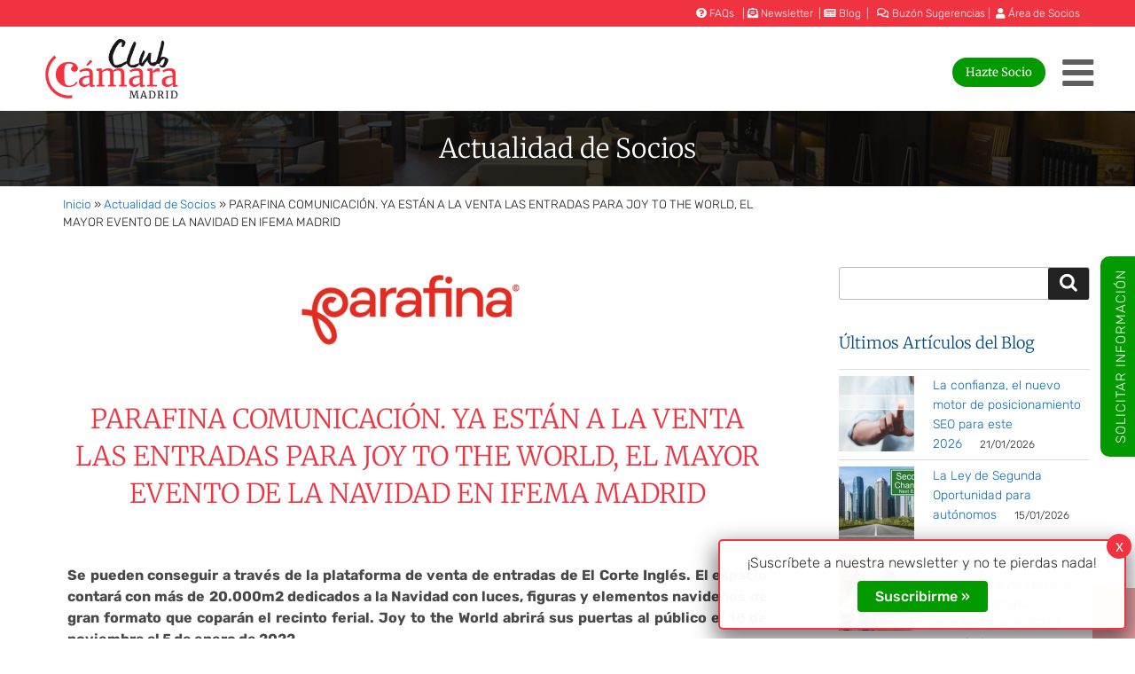

--- FILE ---
content_type: text/html; charset=UTF-8
request_url: https://club.camaramadrid.es/parafina-comunicacion-ya-estan-a-la-venta-las-entradas-para-joy-to-the-world-el-mayor-evento-de-la-navidad-en-ifema-madrid/
body_size: 37175
content:
<!DOCTYPE html>
<html lang="es" class="no-js no-svg">
<head>
<meta charset="UTF-8">
<meta name="viewport" content="width=device-width, initial-scale=1">
<link rel="profile" href="http://gmpg.org/xfn/11">
<script>
(function(html){html.className = html.className.replace(/\bno-js\b/,'js')})(document.documentElement);
//# sourceURL=twentyseventeen_javascript_detection
</script>
<meta name='robots' content='index, follow, max-image-preview:large, max-snippet:-1, max-video-preview:-1' />

	<!-- This site is optimized with the Yoast SEO plugin v26.8 - https://yoast.com/product/yoast-seo-wordpress/ -->
	<title>A la venta las entradas para Joy to the World, evento de la navidad</title>
	<meta name="description" content="Ya están a la venta las entradas para Joy to the World, el mayor evento de la navidad en Ifema Madrid. Del 18 de noviembre al 5 de enero" />
	<link rel="canonical" href="https://club.camaramadrid.es/parafina-comunicacion-ya-estan-a-la-venta-las-entradas-para-joy-to-the-world-el-mayor-evento-de-la-navidad-en-ifema-madrid/" />
	<meta property="og:locale" content="es_ES" />
	<meta property="og:type" content="article" />
	<meta property="og:title" content="A la venta las entradas para Joy to the World, evento de la navidad" />
	<meta property="og:description" content="Ya están a la venta las entradas para Joy to the World, el mayor evento de la navidad en Ifema Madrid. Del 18 de noviembre al 5 de enero" />
	<meta property="og:url" content="https://club.camaramadrid.es/parafina-comunicacion-ya-estan-a-la-venta-las-entradas-para-joy-to-the-world-el-mayor-evento-de-la-navidad-en-ifema-madrid/" />
	<meta property="og:site_name" content="Club Cámara Madrid" />
	<meta property="article:publisher" content="https://www.facebook.com/camarademadrid" />
	<meta property="article:published_time" content="2021-10-27T06:10:53+00:00" />
	<meta property="article:modified_time" content="2022-01-17T09:41:04+00:00" />
	<meta property="og:image" content="https://club.camaramadrid.es/wp-content/uploads/2021/10/Foto_Parafina.jpg" />
	<meta property="og:image:width" content="780" />
	<meta property="og:image:height" content="400" />
	<meta property="og:image:type" content="image/jpeg" />
	<meta name="author" content="Cámara Madrid" />
	<meta name="twitter:card" content="summary_large_image" />
	<meta name="twitter:creator" content="@CamaradeMadrid" />
	<meta name="twitter:site" content="@CamaradeMadrid" />
	<script type="application/ld+json" class="yoast-schema-graph">{"@context":"https://schema.org","@graph":[{"@type":"Article","@id":"https://club.camaramadrid.es/parafina-comunicacion-ya-estan-a-la-venta-las-entradas-para-joy-to-the-world-el-mayor-evento-de-la-navidad-en-ifema-madrid/#article","isPartOf":{"@id":"https://club.camaramadrid.es/parafina-comunicacion-ya-estan-a-la-venta-las-entradas-para-joy-to-the-world-el-mayor-evento-de-la-navidad-en-ifema-madrid/"},"author":{"name":"Cámara Madrid","@id":"https://club.camaramadrid.es/#/schema/person/516cc6dcb8bf3ccbd22e612c5595382b"},"headline":"PARAFINA COMUNICACIÓN. YA ESTÁN A LA VENTA LAS ENTRADAS PARA JOY TO THE WORLD, EL MAYOR EVENTO DE LA NAVIDAD EN IFEMA MADRID","datePublished":"2021-10-27T06:10:53+00:00","dateModified":"2022-01-17T09:41:04+00:00","mainEntityOfPage":{"@id":"https://club.camaramadrid.es/parafina-comunicacion-ya-estan-a-la-venta-las-entradas-para-joy-to-the-world-el-mayor-evento-de-la-navidad-en-ifema-madrid/"},"wordCount":938,"publisher":{"@id":"https://club.camaramadrid.es/#organization"},"image":{"@id":"https://club.camaramadrid.es/parafina-comunicacion-ya-estan-a-la-venta-las-entradas-para-joy-to-the-world-el-mayor-evento-de-la-navidad-en-ifema-madrid/#primaryimage"},"thumbnailUrl":"https://club.camaramadrid.es/wp-content/uploads/2021/10/Foto_Parafina.jpg","articleSection":["Actualidad de Socios"],"inLanguage":"es"},{"@type":"WebPage","@id":"https://club.camaramadrid.es/parafina-comunicacion-ya-estan-a-la-venta-las-entradas-para-joy-to-the-world-el-mayor-evento-de-la-navidad-en-ifema-madrid/","url":"https://club.camaramadrid.es/parafina-comunicacion-ya-estan-a-la-venta-las-entradas-para-joy-to-the-world-el-mayor-evento-de-la-navidad-en-ifema-madrid/","name":"A la venta las entradas para Joy to the World, evento de la navidad","isPartOf":{"@id":"https://club.camaramadrid.es/#website"},"primaryImageOfPage":{"@id":"https://club.camaramadrid.es/parafina-comunicacion-ya-estan-a-la-venta-las-entradas-para-joy-to-the-world-el-mayor-evento-de-la-navidad-en-ifema-madrid/#primaryimage"},"image":{"@id":"https://club.camaramadrid.es/parafina-comunicacion-ya-estan-a-la-venta-las-entradas-para-joy-to-the-world-el-mayor-evento-de-la-navidad-en-ifema-madrid/#primaryimage"},"thumbnailUrl":"https://club.camaramadrid.es/wp-content/uploads/2021/10/Foto_Parafina.jpg","datePublished":"2021-10-27T06:10:53+00:00","dateModified":"2022-01-17T09:41:04+00:00","description":"Ya están a la venta las entradas para Joy to the World, el mayor evento de la navidad en Ifema Madrid. Del 18 de noviembre al 5 de enero","breadcrumb":{"@id":"https://club.camaramadrid.es/parafina-comunicacion-ya-estan-a-la-venta-las-entradas-para-joy-to-the-world-el-mayor-evento-de-la-navidad-en-ifema-madrid/#breadcrumb"},"inLanguage":"es","potentialAction":[{"@type":"ReadAction","target":["https://club.camaramadrid.es/parafina-comunicacion-ya-estan-a-la-venta-las-entradas-para-joy-to-the-world-el-mayor-evento-de-la-navidad-en-ifema-madrid/"]}]},{"@type":"ImageObject","inLanguage":"es","@id":"https://club.camaramadrid.es/parafina-comunicacion-ya-estan-a-la-venta-las-entradas-para-joy-to-the-world-el-mayor-evento-de-la-navidad-en-ifema-madrid/#primaryimage","url":"https://club.camaramadrid.es/wp-content/uploads/2021/10/Foto_Parafina.jpg","contentUrl":"https://club.camaramadrid.es/wp-content/uploads/2021/10/Foto_Parafina.jpg","width":780,"height":400,"caption":"Joy to the World"},{"@type":"BreadcrumbList","@id":"https://club.camaramadrid.es/parafina-comunicacion-ya-estan-a-la-venta-las-entradas-para-joy-to-the-world-el-mayor-evento-de-la-navidad-en-ifema-madrid/#breadcrumb","itemListElement":[{"@type":"ListItem","position":1,"name":"Inicio","item":"https://club.camaramadrid.es/"},{"@type":"ListItem","position":2,"name":"Actualidad de Socios","item":"https://club.camaramadrid.es/noticias/actualidad-socios/"},{"@type":"ListItem","position":3,"name":"PARAFINA COMUNICACIÓN. YA ESTÁN A LA VENTA LAS ENTRADAS PARA JOY TO THE WORLD, EL MAYOR EVENTO DE LA NAVIDAD EN IFEMA MADRID"}]},{"@type":"WebSite","@id":"https://club.camaramadrid.es/#website","url":"https://club.camaramadrid.es/","name":"Club Cámara Madrid","description":"Actualidad","publisher":{"@id":"https://club.camaramadrid.es/#organization"},"potentialAction":[{"@type":"SearchAction","target":{"@type":"EntryPoint","urlTemplate":"https://club.camaramadrid.es/?s={search_term_string}"},"query-input":{"@type":"PropertyValueSpecification","valueRequired":true,"valueName":"search_term_string"}}],"inLanguage":"es"},{"@type":"Organization","@id":"https://club.camaramadrid.es/#organization","name":"Club Cámara Madrid","url":"https://club.camaramadrid.es/","logo":{"@type":"ImageObject","inLanguage":"es","@id":"https://club.camaramadrid.es/#/schema/logo/image/","url":"https://club.camaramadrid.es/wp-content/uploads/2020/11/logoclubcamara.png","contentUrl":"https://club.camaramadrid.es/wp-content/uploads/2020/11/logoclubcamara.png","width":339,"height":150,"caption":"Club Cámara Madrid"},"image":{"@id":"https://club.camaramadrid.es/#/schema/logo/image/"},"sameAs":["https://www.facebook.com/camarademadrid","https://x.com/CamaradeMadrid","https://www.linkedin.com/uas/login?trk=D8E90337EA&amp;amp;amp;trkInfo=sentinel_org_block&amp;amp;amp;session_redirect=https://www.linkedin.com/company/c-mara-de-comercio-de-madrid","https://www.youtube.com/channel/UCIwfSNvLNR8lEX2Ady6Zq-g"]},{"@type":"Person","@id":"https://club.camaramadrid.es/#/schema/person/516cc6dcb8bf3ccbd22e612c5595382b","name":"Cámara Madrid","image":{"@type":"ImageObject","inLanguage":"es","@id":"https://club.camaramadrid.es/#/schema/person/image/","url":"https://secure.gravatar.com/avatar/c4c21a81e7a81da136bf24d5dd6bfc3c6dd84ed283fe33f89b50c5e04d19118b?s=96&d=mm&r=g","contentUrl":"https://secure.gravatar.com/avatar/c4c21a81e7a81da136bf24d5dd6bfc3c6dd84ed283fe33f89b50c5e04d19118b?s=96&d=mm&r=g","caption":"Cámara Madrid"},"url":"https://club.camaramadrid.es/author/camaramadrid/"}]}</script>
	<!-- / Yoast SEO plugin. -->


<link rel="alternate" type="application/rss+xml" title="Club Cámara Madrid &raquo; Feed" href="https://club.camaramadrid.es/feed/" />
<link rel="alternate" type="application/rss+xml" title="Club Cámara Madrid &raquo; Feed de los comentarios" href="https://club.camaramadrid.es/comments/feed/" />
<link rel="alternate" title="oEmbed (JSON)" type="application/json+oembed" href="https://club.camaramadrid.es/wp-json/oembed/1.0/embed?url=https%3A%2F%2Fclub.camaramadrid.es%2Fparafina-comunicacion-ya-estan-a-la-venta-las-entradas-para-joy-to-the-world-el-mayor-evento-de-la-navidad-en-ifema-madrid%2F" />
<link rel="alternate" title="oEmbed (XML)" type="text/xml+oembed" href="https://club.camaramadrid.es/wp-json/oembed/1.0/embed?url=https%3A%2F%2Fclub.camaramadrid.es%2Fparafina-comunicacion-ya-estan-a-la-venta-las-entradas-para-joy-to-the-world-el-mayor-evento-de-la-navidad-en-ifema-madrid%2F&#038;format=xml" />
<style id='wp-img-auto-sizes-contain-inline-css'>
img:is([sizes=auto i],[sizes^="auto," i]){contain-intrinsic-size:3000px 1500px}
/*# sourceURL=wp-img-auto-sizes-contain-inline-css */
</style>
<style id='wp-emoji-styles-inline-css'>

	img.wp-smiley, img.emoji {
		display: inline !important;
		border: none !important;
		box-shadow: none !important;
		height: 1em !important;
		width: 1em !important;
		margin: 0 0.07em !important;
		vertical-align: -0.1em !important;
		background: none !important;
		padding: 0 !important;
	}
/*# sourceURL=wp-emoji-styles-inline-css */
</style>
<style id='classic-theme-styles-inline-css'>
/*! This file is auto-generated */
.wp-block-button__link{color:#fff;background-color:#32373c;border-radius:9999px;box-shadow:none;text-decoration:none;padding:calc(.667em + 2px) calc(1.333em + 2px);font-size:1.125em}.wp-block-file__button{background:#32373c;color:#fff;text-decoration:none}
/*# sourceURL=/wp-includes/css/classic-themes.min.css */
</style>
<style id='safe-svg-svg-icon-style-inline-css'>
.safe-svg-cover{text-align:center}.safe-svg-cover .safe-svg-inside{display:inline-block;max-width:100%}.safe-svg-cover svg{fill:currentColor;height:100%;max-height:100%;max-width:100%;width:100%}

/*# sourceURL=https://club.camaramadrid.es/wp-content/plugins/safe-svg/dist/safe-svg-block-frontend.css */
</style>
<link rel='stylesheet' id='wp-components-css' href='https://club.camaramadrid.es/wp-includes/css/dist/components/style.min.css?ver=88edf9d777cfb377b8f71dcb58ce1a0e' media='all' />
<link rel='stylesheet' id='wp-preferences-css' href='https://club.camaramadrid.es/wp-includes/css/dist/preferences/style.min.css?ver=88edf9d777cfb377b8f71dcb58ce1a0e' media='all' />
<link rel='stylesheet' id='wp-block-editor-css' href='https://club.camaramadrid.es/wp-includes/css/dist/block-editor/style.min.css?ver=88edf9d777cfb377b8f71dcb58ce1a0e' media='all' />
<link rel='stylesheet' id='popup-maker-block-library-style-css' href='https://club.camaramadrid.es/wp-content/plugins/popup-maker/dist/packages/block-library-style.css?ver=dbea705cfafe089d65f1' media='all' />
<style id='global-styles-inline-css'>
:root{--wp--preset--aspect-ratio--square: 1;--wp--preset--aspect-ratio--4-3: 4/3;--wp--preset--aspect-ratio--3-4: 3/4;--wp--preset--aspect-ratio--3-2: 3/2;--wp--preset--aspect-ratio--2-3: 2/3;--wp--preset--aspect-ratio--16-9: 16/9;--wp--preset--aspect-ratio--9-16: 9/16;--wp--preset--color--black: #000000;--wp--preset--color--cyan-bluish-gray: #abb8c3;--wp--preset--color--white: #ffffff;--wp--preset--color--pale-pink: #f78da7;--wp--preset--color--vivid-red: #cf2e2e;--wp--preset--color--luminous-vivid-orange: #ff6900;--wp--preset--color--luminous-vivid-amber: #fcb900;--wp--preset--color--light-green-cyan: #7bdcb5;--wp--preset--color--vivid-green-cyan: #00d084;--wp--preset--color--pale-cyan-blue: #8ed1fc;--wp--preset--color--vivid-cyan-blue: #0693e3;--wp--preset--color--vivid-purple: #9b51e0;--wp--preset--gradient--vivid-cyan-blue-to-vivid-purple: linear-gradient(135deg,rgb(6,147,227) 0%,rgb(155,81,224) 100%);--wp--preset--gradient--light-green-cyan-to-vivid-green-cyan: linear-gradient(135deg,rgb(122,220,180) 0%,rgb(0,208,130) 100%);--wp--preset--gradient--luminous-vivid-amber-to-luminous-vivid-orange: linear-gradient(135deg,rgb(252,185,0) 0%,rgb(255,105,0) 100%);--wp--preset--gradient--luminous-vivid-orange-to-vivid-red: linear-gradient(135deg,rgb(255,105,0) 0%,rgb(207,46,46) 100%);--wp--preset--gradient--very-light-gray-to-cyan-bluish-gray: linear-gradient(135deg,rgb(238,238,238) 0%,rgb(169,184,195) 100%);--wp--preset--gradient--cool-to-warm-spectrum: linear-gradient(135deg,rgb(74,234,220) 0%,rgb(151,120,209) 20%,rgb(207,42,186) 40%,rgb(238,44,130) 60%,rgb(251,105,98) 80%,rgb(254,248,76) 100%);--wp--preset--gradient--blush-light-purple: linear-gradient(135deg,rgb(255,206,236) 0%,rgb(152,150,240) 100%);--wp--preset--gradient--blush-bordeaux: linear-gradient(135deg,rgb(254,205,165) 0%,rgb(254,45,45) 50%,rgb(107,0,62) 100%);--wp--preset--gradient--luminous-dusk: linear-gradient(135deg,rgb(255,203,112) 0%,rgb(199,81,192) 50%,rgb(65,88,208) 100%);--wp--preset--gradient--pale-ocean: linear-gradient(135deg,rgb(255,245,203) 0%,rgb(182,227,212) 50%,rgb(51,167,181) 100%);--wp--preset--gradient--electric-grass: linear-gradient(135deg,rgb(202,248,128) 0%,rgb(113,206,126) 100%);--wp--preset--gradient--midnight: linear-gradient(135deg,rgb(2,3,129) 0%,rgb(40,116,252) 100%);--wp--preset--font-size--small: 13px;--wp--preset--font-size--medium: 20px;--wp--preset--font-size--large: 36px;--wp--preset--font-size--x-large: 42px;--wp--preset--spacing--20: 0.44rem;--wp--preset--spacing--30: 0.67rem;--wp--preset--spacing--40: 1rem;--wp--preset--spacing--50: 1.5rem;--wp--preset--spacing--60: 2.25rem;--wp--preset--spacing--70: 3.38rem;--wp--preset--spacing--80: 5.06rem;--wp--preset--shadow--natural: 6px 6px 9px rgba(0, 0, 0, 0.2);--wp--preset--shadow--deep: 12px 12px 50px rgba(0, 0, 0, 0.4);--wp--preset--shadow--sharp: 6px 6px 0px rgba(0, 0, 0, 0.2);--wp--preset--shadow--outlined: 6px 6px 0px -3px rgb(255, 255, 255), 6px 6px rgb(0, 0, 0);--wp--preset--shadow--crisp: 6px 6px 0px rgb(0, 0, 0);}:where(.is-layout-flex){gap: 0.5em;}:where(.is-layout-grid){gap: 0.5em;}body .is-layout-flex{display: flex;}.is-layout-flex{flex-wrap: wrap;align-items: center;}.is-layout-flex > :is(*, div){margin: 0;}body .is-layout-grid{display: grid;}.is-layout-grid > :is(*, div){margin: 0;}:where(.wp-block-columns.is-layout-flex){gap: 2em;}:where(.wp-block-columns.is-layout-grid){gap: 2em;}:where(.wp-block-post-template.is-layout-flex){gap: 1.25em;}:where(.wp-block-post-template.is-layout-grid){gap: 1.25em;}.has-black-color{color: var(--wp--preset--color--black) !important;}.has-cyan-bluish-gray-color{color: var(--wp--preset--color--cyan-bluish-gray) !important;}.has-white-color{color: var(--wp--preset--color--white) !important;}.has-pale-pink-color{color: var(--wp--preset--color--pale-pink) !important;}.has-vivid-red-color{color: var(--wp--preset--color--vivid-red) !important;}.has-luminous-vivid-orange-color{color: var(--wp--preset--color--luminous-vivid-orange) !important;}.has-luminous-vivid-amber-color{color: var(--wp--preset--color--luminous-vivid-amber) !important;}.has-light-green-cyan-color{color: var(--wp--preset--color--light-green-cyan) !important;}.has-vivid-green-cyan-color{color: var(--wp--preset--color--vivid-green-cyan) !important;}.has-pale-cyan-blue-color{color: var(--wp--preset--color--pale-cyan-blue) !important;}.has-vivid-cyan-blue-color{color: var(--wp--preset--color--vivid-cyan-blue) !important;}.has-vivid-purple-color{color: var(--wp--preset--color--vivid-purple) !important;}.has-black-background-color{background-color: var(--wp--preset--color--black) !important;}.has-cyan-bluish-gray-background-color{background-color: var(--wp--preset--color--cyan-bluish-gray) !important;}.has-white-background-color{background-color: var(--wp--preset--color--white) !important;}.has-pale-pink-background-color{background-color: var(--wp--preset--color--pale-pink) !important;}.has-vivid-red-background-color{background-color: var(--wp--preset--color--vivid-red) !important;}.has-luminous-vivid-orange-background-color{background-color: var(--wp--preset--color--luminous-vivid-orange) !important;}.has-luminous-vivid-amber-background-color{background-color: var(--wp--preset--color--luminous-vivid-amber) !important;}.has-light-green-cyan-background-color{background-color: var(--wp--preset--color--light-green-cyan) !important;}.has-vivid-green-cyan-background-color{background-color: var(--wp--preset--color--vivid-green-cyan) !important;}.has-pale-cyan-blue-background-color{background-color: var(--wp--preset--color--pale-cyan-blue) !important;}.has-vivid-cyan-blue-background-color{background-color: var(--wp--preset--color--vivid-cyan-blue) !important;}.has-vivid-purple-background-color{background-color: var(--wp--preset--color--vivid-purple) !important;}.has-black-border-color{border-color: var(--wp--preset--color--black) !important;}.has-cyan-bluish-gray-border-color{border-color: var(--wp--preset--color--cyan-bluish-gray) !important;}.has-white-border-color{border-color: var(--wp--preset--color--white) !important;}.has-pale-pink-border-color{border-color: var(--wp--preset--color--pale-pink) !important;}.has-vivid-red-border-color{border-color: var(--wp--preset--color--vivid-red) !important;}.has-luminous-vivid-orange-border-color{border-color: var(--wp--preset--color--luminous-vivid-orange) !important;}.has-luminous-vivid-amber-border-color{border-color: var(--wp--preset--color--luminous-vivid-amber) !important;}.has-light-green-cyan-border-color{border-color: var(--wp--preset--color--light-green-cyan) !important;}.has-vivid-green-cyan-border-color{border-color: var(--wp--preset--color--vivid-green-cyan) !important;}.has-pale-cyan-blue-border-color{border-color: var(--wp--preset--color--pale-cyan-blue) !important;}.has-vivid-cyan-blue-border-color{border-color: var(--wp--preset--color--vivid-cyan-blue) !important;}.has-vivid-purple-border-color{border-color: var(--wp--preset--color--vivid-purple) !important;}.has-vivid-cyan-blue-to-vivid-purple-gradient-background{background: var(--wp--preset--gradient--vivid-cyan-blue-to-vivid-purple) !important;}.has-light-green-cyan-to-vivid-green-cyan-gradient-background{background: var(--wp--preset--gradient--light-green-cyan-to-vivid-green-cyan) !important;}.has-luminous-vivid-amber-to-luminous-vivid-orange-gradient-background{background: var(--wp--preset--gradient--luminous-vivid-amber-to-luminous-vivid-orange) !important;}.has-luminous-vivid-orange-to-vivid-red-gradient-background{background: var(--wp--preset--gradient--luminous-vivid-orange-to-vivid-red) !important;}.has-very-light-gray-to-cyan-bluish-gray-gradient-background{background: var(--wp--preset--gradient--very-light-gray-to-cyan-bluish-gray) !important;}.has-cool-to-warm-spectrum-gradient-background{background: var(--wp--preset--gradient--cool-to-warm-spectrum) !important;}.has-blush-light-purple-gradient-background{background: var(--wp--preset--gradient--blush-light-purple) !important;}.has-blush-bordeaux-gradient-background{background: var(--wp--preset--gradient--blush-bordeaux) !important;}.has-luminous-dusk-gradient-background{background: var(--wp--preset--gradient--luminous-dusk) !important;}.has-pale-ocean-gradient-background{background: var(--wp--preset--gradient--pale-ocean) !important;}.has-electric-grass-gradient-background{background: var(--wp--preset--gradient--electric-grass) !important;}.has-midnight-gradient-background{background: var(--wp--preset--gradient--midnight) !important;}.has-small-font-size{font-size: var(--wp--preset--font-size--small) !important;}.has-medium-font-size{font-size: var(--wp--preset--font-size--medium) !important;}.has-large-font-size{font-size: var(--wp--preset--font-size--large) !important;}.has-x-large-font-size{font-size: var(--wp--preset--font-size--x-large) !important;}
:where(.wp-block-post-template.is-layout-flex){gap: 1.25em;}:where(.wp-block-post-template.is-layout-grid){gap: 1.25em;}
:where(.wp-block-term-template.is-layout-flex){gap: 1.25em;}:where(.wp-block-term-template.is-layout-grid){gap: 1.25em;}
:where(.wp-block-columns.is-layout-flex){gap: 2em;}:where(.wp-block-columns.is-layout-grid){gap: 2em;}
:root :where(.wp-block-pullquote){font-size: 1.5em;line-height: 1.6;}
/*# sourceURL=global-styles-inline-css */
</style>
<link rel='stylesheet' id='dashicons-css' href='https://club.camaramadrid.es/wp-includes/css/dashicons.min.css?ver=88edf9d777cfb377b8f71dcb58ce1a0e' media='all' />
<link rel='stylesheet' id='parent-style-css' href='https://club.camaramadrid.es/wp-content/themes/twentyseventeen/style.css?ver=88edf9d777cfb377b8f71dcb58ce1a0e' media='all' />
<link rel='stylesheet' id='featherligh-style-css' href='https://club.camaramadrid.es/wp-content/themes/clubcm/assets/featherlight.min.css?ver=88edf9d777cfb377b8f71dcb58ce1a0e' media='all' />
<link rel='stylesheet' id='elementor-icons-css' href='https://club.camaramadrid.es/wp-content/plugins/elementor/assets/lib/eicons/css/elementor-icons.min.css?ver=5.46.0' media='all' />
<link rel='stylesheet' id='elementor-frontend-css' href='https://club.camaramadrid.es/wp-content/plugins/elementor/assets/css/frontend.min.css?ver=3.34.3' media='all' />
<link rel='stylesheet' id='elementor-post-9172-css' href='https://club.camaramadrid.es/wp-content/uploads/elementor/css/post-9172.css?ver=1769525269' media='all' />
<link rel='stylesheet' id='font-awesome-5-all-css' href='https://club.camaramadrid.es/wp-content/plugins/elementor/assets/lib/font-awesome/css/all.min.css?ver=3.34.3' media='all' />
<link rel='stylesheet' id='font-awesome-4-shim-css' href='https://club.camaramadrid.es/wp-content/plugins/elementor/assets/lib/font-awesome/css/v4-shims.min.css?ver=3.34.3' media='all' />
<link rel='stylesheet' id='widget-heading-css' href='https://club.camaramadrid.es/wp-content/plugins/elementor/assets/css/widget-heading.min.css?ver=3.34.3' media='all' />
<link rel='stylesheet' id='widget-image-css' href='https://club.camaramadrid.es/wp-content/plugins/elementor/assets/css/widget-image.min.css?ver=3.34.3' media='all' />
<link rel='stylesheet' id='elementor-post-24001-css' href='https://club.camaramadrid.es/wp-content/uploads/elementor/css/post-24001.css?ver=1769620236' media='all' />
<link rel='stylesheet' id='twentyseventeen-style-css' href='https://club.camaramadrid.es/wp-content/themes/clubcm/style.css?ver=20251202' media='all' />
<link rel='stylesheet' id='twentyseventeen-block-style-css' href='https://club.camaramadrid.es/wp-content/themes/twentyseventeen/assets/css/blocks.css?ver=20240729' media='all' />
<link rel='stylesheet' id='popup-maker-site-css' href='//club.camaramadrid.es/wp-content/uploads/pum/pum-site-styles.css?generated=1755240837&#038;ver=1.21.5' media='all' />
<link rel='stylesheet' id='addtoany-css' href='https://club.camaramadrid.es/wp-content/plugins/add-to-any/addtoany.min.css?ver=1.16' media='all' />
<link rel='stylesheet' id='elementor-gf-local-merriweather-css' href='https://club.camaramadrid.es/wp-content/uploads/elementor/google-fonts/css/merriweather.css?ver=1742477837' media='all' />
<link rel='stylesheet' id='elementor-gf-local-rubik-css' href='https://club.camaramadrid.es/wp-content/uploads/elementor/google-fonts/css/rubik.css?ver=1742477847' media='all' />
<!--n2css--><!--n2js--><script id="addtoany-core-js-before">
window.a2a_config=window.a2a_config||{};a2a_config.callbacks=[];a2a_config.overlays=[];a2a_config.templates={};a2a_localize = {
	Share: "Compartir",
	Save: "Guardar",
	Subscribe: "Suscribir",
	Email: "Correo electrónico",
	Bookmark: "Marcador",
	ShowAll: "Mostrar todo",
	ShowLess: "Mostrar menos",
	FindServices: "Encontrar servicio(s)",
	FindAnyServiceToAddTo: "Encuentra al instante cualquier servicio para añadir a",
	PoweredBy: "Funciona con",
	ShareViaEmail: "Compartir por correo electrónico",
	SubscribeViaEmail: "Suscribirse a través de correo electrónico",
	BookmarkInYourBrowser: "Añadir a marcadores de tu navegador",
	BookmarkInstructions: "Presiona «Ctrl+D» o «\u2318+D» para añadir esta página a marcadores",
	AddToYourFavorites: "Añadir a tus favoritos",
	SendFromWebOrProgram: "Enviar desde cualquier dirección o programa de correo electrónico ",
	EmailProgram: "Programa de correo electrónico",
	More: "Más&#8230;",
	ThanksForSharing: "¡Gracias por compartir!",
	ThanksForFollowing: "¡Gracias por seguirnos!"
};


//# sourceURL=addtoany-core-js-before
</script>
<script defer src="https://static.addtoany.com/menu/page.js" id="addtoany-core-js"></script>
<script src="https://club.camaramadrid.es/wp-includes/js/jquery/jquery.min.js?ver=3.7.1" id="jquery-core-js"></script>
<script src="https://club.camaramadrid.es/wp-includes/js/jquery/jquery-migrate.min.js?ver=3.4.1" id="jquery-migrate-js"></script>
<script defer src="https://club.camaramadrid.es/wp-content/plugins/add-to-any/addtoany.min.js?ver=1.1" id="addtoany-jquery-js"></script>
<script src="https://club.camaramadrid.es/wp-content/themes/clubcm/assets/scripts.js?v=693506892&amp;ver=1" id="customwx3-js"></script>
<script src="https://club.camaramadrid.es/indigitallini.js?ver=88edf9d777cfb377b8f71dcb58ce1a0e" id="indigitall-js-js"></script>
<script src="https://club.camaramadrid.es/wp-content/plugins/elementor/assets/lib/font-awesome/js/v4-shims.min.js?ver=3.34.3" id="font-awesome-4-shim-js"></script>
<script id="twentyseventeen-global-js-extra">
var twentyseventeenScreenReaderText = {"quote":"\u003Csvg class=\"icon icon-quote-right\" aria-hidden=\"true\" role=\"img\"\u003E \u003Cuse href=\"#icon-quote-right\" xlink:href=\"#icon-quote-right\"\u003E\u003C/use\u003E \u003C/svg\u003E","expand":"Expandir el men\u00fa inferior","collapse":"Cerrar el men\u00fa inferior","icon":"\u003Csvg class=\"icon icon-angle-down\" aria-hidden=\"true\" role=\"img\"\u003E \u003Cuse href=\"#icon-angle-down\" xlink:href=\"#icon-angle-down\"\u003E\u003C/use\u003E \u003Cspan class=\"svg-fallback icon-angle-down\"\u003E\u003C/span\u003E\u003C/svg\u003E"};
//# sourceURL=twentyseventeen-global-js-extra
</script>
<script src="https://club.camaramadrid.es/wp-content/themes/twentyseventeen/assets/js/global.js?ver=20211130" id="twentyseventeen-global-js" defer data-wp-strategy="defer"></script>
<script src="https://club.camaramadrid.es/wp-content/themes/twentyseventeen/assets/js/navigation.js?ver=20210122" id="twentyseventeen-navigation-js" defer data-wp-strategy="defer"></script>
<link rel="https://api.w.org/" href="https://club.camaramadrid.es/wp-json/" /><link rel="alternate" title="JSON" type="application/json" href="https://club.camaramadrid.es/wp-json/wp/v2/posts/24001" /><link rel="EditURI" type="application/rsd+xml" title="RSD" href="https://club.camaramadrid.es/xmlrpc.php?rsd" />
<link rel='shortlink' href='https://club.camaramadrid.es/?p=24001' />
<!-- Global site tag (gtag.js) - Google Analytics -->
<script async src="https://www.googletagmanager.com/gtag/js?id=UA-126806677-1"></script>
<script>
  window.dataLayer = window.dataLayer || [];
  function gtag(){dataLayer.push(arguments);}
  gtag('js', new Date());

  gtag('config', 'UA-126806677-1');
</script>			<style>
				.e-con.e-parent:nth-of-type(n+4):not(.e-lazyloaded):not(.e-no-lazyload),
				.e-con.e-parent:nth-of-type(n+4):not(.e-lazyloaded):not(.e-no-lazyload) * {
					background-image: none !important;
				}
				@media screen and (max-height: 1024px) {
					.e-con.e-parent:nth-of-type(n+3):not(.e-lazyloaded):not(.e-no-lazyload),
					.e-con.e-parent:nth-of-type(n+3):not(.e-lazyloaded):not(.e-no-lazyload) * {
						background-image: none !important;
					}
				}
				@media screen and (max-height: 640px) {
					.e-con.e-parent:nth-of-type(n+2):not(.e-lazyloaded):not(.e-no-lazyload),
					.e-con.e-parent:nth-of-type(n+2):not(.e-lazyloaded):not(.e-no-lazyload) * {
						background-image: none !important;
					}
				}
			</style>
						<style id="wpsp-style-frontend"></style>
			<link rel="icon" href="https://club.camaramadrid.es/wp-content/uploads/2020/10/cropped-escudo-camara-1-32x32.png" sizes="32x32" />
<link rel="icon" href="https://club.camaramadrid.es/wp-content/uploads/2020/10/cropped-escudo-camara-1-192x192.png" sizes="192x192" />
<link rel="apple-touch-icon" href="https://club.camaramadrid.es/wp-content/uploads/2020/10/cropped-escudo-camara-1-180x180.png" />
<meta name="msapplication-TileImage" content="https://club.camaramadrid.es/wp-content/uploads/2020/10/cropped-escudo-camara-1-270x270.png" />
		<style id="wp-custom-css">
			#btn_formacion {
	background-color: #ffffff !important;
}
		</style>
		<script>window.MSInputMethodContext && document.documentMode && document.write('<script src="https://cdn.jsdelivr.net/gh/nuxodin/ie11CustomProperties@4.1.0/ie11CustomProperties.min.js"><\/script>');</script>
	
	<!-- Google Tag Manager -->
<script>(function(w,d,s,l,i){w[l]=w[l]||[];w[l].push({'gtm.start':
new Date().getTime(),event:'gtm.js'});var f=d.getElementsByTagName(s)[0],
j=d.createElement(s),dl=l!='dataLayer'?'&l='+l:'';j.async=true;j.src=
'https://www.googletagmanager.com/gtm.js?id='+i+dl;f.parentNode.insertBefore(j,f);
})(window,document,'script','dataLayer','GTM-NXMQC99');</script>
<!-- End Google Tag Manager -->
</head>

<body class="wp-singular post-template-default single single-post postid-24001 single-format-standard wp-custom-logo wp-embed-responsive wp-theme-twentyseventeen wp-child-theme-clubcm wp-schema-pro-2.10.6 group-blog has-sidebar colors-light elementor-default elementor-kit-9172 elementor-page elementor-page-24001">
	
<!-- Google Tag Manager (noscript) -->
<noscript><iframe src="https://www.googletagmanager.com/ns.html?id=GTM-NXMQC99"
height="0" width="0" style="display:none;visibility:hidden"></iframe></noscript>
<!-- End Google Tag Manager (noscript) -->
	
<div id="page" class="site">
	<header id="masthead" class="site-header" role="banner">

		    			<div id="cintasup">
			<div class="wrap">
				<p><a href="https://club.camaramadrid.es/preguntas-frecuentes/" rel="noopener" title="FAQs"><i class="fas fa-question-circle"></i> FAQs</a>   &nbsp; | <a href="https://club.camaramadrid.es/suscripcion-newsletter/" rel="noopener" title="newsletter"><i class="fas fa-envelope-open-text"></i> Newsletter</a>&nbsp; |&nbsp;<a href="https://club.camaramadrid.es/noticias/blog-club-camara/" title="blog"><i class="fas fa-newspaper"></i> Blog</a>&nbsp; | &nbsp; <a href="https://encuestas.camaramadrid.es/encuestas.asp?ENC=1647440637089" target="_blank" rel="noopener" title="Buzón sugerencias"><i class="far fa-comments"></i> Buzón Sugerencias</a>  | &nbsp;<a href="https://clubcamara.camaramadrid.es/login" target="_blank" rel="noopener" title="Área de Socios"><i class="fas fa-user"></i> Área de Socios</a></p>			</div></div>
						<div class="navigation-top">
		<div class="wrap">
						<a href="https://club.camaramadrid.es/" class="custom-logo-link" rel="home"><img fetchpriority="high" width="339" height="150" src="https://club.camaramadrid.es/wp-content/uploads/2020/11/logoclubcamara.png" class="custom-logo" alt="Club Cámara Madrid" decoding="async" sizes="100vw" /></a>						<nav id="site-navigation" class="main-navigation" role="navigation" aria-label="Menú superior">
	<button class="menu-toggle" aria-controls="top-menu" aria-expanded="false">
		<svg class="icon icon-bars" aria-hidden="true" role="img"> <use href="#icon-bars" xlink:href="#icon-bars"></use> </svg><svg class="icon icon-close" aria-hidden="true" role="img"> <use href="#icon-close" xlink:href="#icon-close"></use> </svg>	</button>
    <div class="menu-hazte-socio-container"><ul id="asociate" class="menu"><li id="menu-item-48107" class="destaca menu-item menu-item-type-post_type menu-item-object-page menu-item-48107"><a href="https://club.camaramadrid.es/hazte-socio/">Hazte Socio</a></li>
</ul></div><div class="menu-menu-principal-container"><ul id="top-menu" class="menu"><li id="menu-item-26365" class="principal menu-item menu-item-type-post_type menu-item-object-page menu-item-26365"><a href="https://club.camaramadrid.es/conocenos/">Conócenos</a></li>
<li id="menu-item-42201" class="principal menu-item menu-item-type-post_type menu-item-object-page menu-item-42201"><a href="https://club.camaramadrid.es/solicitud-de-informacion/">Contáctanos</a></li>
<li id="menu-item-15297" class="principal menu-item menu-item-type-custom menu-item-object-custom menu-item-has-children menu-item-15297"><a href="#">Socios<svg class="icon icon-angle-down" aria-hidden="true" role="img"> <use href="#icon-angle-down" xlink:href="#icon-angle-down"></use> </svg></a>
<ul class="sub-menu">
	<li id="menu-item-15096" class="menu-item menu-item-type-post_type menu-item-object-page menu-item-15096"><a href="https://club.camaramadrid.es/modalidades-de-socios/">Modalidades</a></li>
	<li id="menu-item-22779" class="menu-item menu-item-type-post_type menu-item-object-page menu-item-22779"><a href="https://club.camaramadrid.es/buscador-socios/">Buscador de Socios</a></li>
	<li id="menu-item-45733" class="menu-item menu-item-type-custom menu-item-object-custom menu-item-45733"><a href="https://club.camaramadrid.es/conoce-nuestros-socios/">Conoce a nuestros socios</a></li>
	<li id="menu-item-15293" class="menu-item menu-item-type-custom menu-item-object-custom menu-item-15293"><a href="https://club.camaramadrid.es/promociones-para-socios/">Promociones socios</a></li>
	<li id="menu-item-53157" class="hidenomob menu-item menu-item-type-custom menu-item-object-custom menu-item-53157"><a href="https://clubcamara.camaramadrid.es/login"><i class="fas fa-user"></i> Área Socios</a></li>
</ul>
</li>
<li id="menu-item-30726" class="principal salto menu-item menu-item-type-custom menu-item-object-custom menu-item-has-children menu-item-30726"><a href="#">Ventajas<svg class="icon icon-angle-down" aria-hidden="true" role="img"> <use href="#icon-angle-down" xlink:href="#icon-angle-down"></use> </svg></a>
<ul class="sub-menu">
	<li id="menu-item-41395" class="menu-item menu-item-type-post_type menu-item-object-page menu-item-41395"><a href="https://club.camaramadrid.es/ventajas/">Ventajas Exclusivas</a></li>
	<li id="menu-item-30727" class="menu-item menu-item-type-post_type menu-item-object-page menu-item-30727"><a href="https://club.camaramadrid.es/formacion/">Descuentos en Formación</a></li>
	<li id="menu-item-33803" class="menu-item menu-item-type-post_type menu-item-object-page menu-item-33803"><a href="https://club.camaramadrid.es/internacionalizacion/">Internacionalización</a></li>
	<li id="menu-item-33460" class="menu-item menu-item-type-post_type menu-item-object-page menu-item-33460"><a href="https://club.camaramadrid.es/espacios-camara/">Espacios Cámara</a></li>
	<li id="menu-item-34310" class="menu-item menu-item-type-post_type menu-item-object-page menu-item-34310"><a href="https://club.camaramadrid.es/planes-especiales-de-actuacion/">Planes Especiales de Actuación</a></li>
	<li id="menu-item-33298" class="menu-item menu-item-type-post_type menu-item-object-page menu-item-33298"><a href="https://club.camaramadrid.es/sede-del-club-camara-madrid/">Sede del Club</a></li>
	<li id="menu-item-33297" class="menu-item menu-item-type-post_type menu-item-object-page menu-item-33297"><a href="https://club.camaramadrid.es/sello-club-camara-madrid/">Sello Club Cámara</a></li>
	<li id="menu-item-33296" class="menu-item menu-item-type-post_type menu-item-object-page menu-item-33296"><a href="https://club.camaramadrid.es/tarjeta-club-feria-oro-de-ifema-madrid/">Tarjeta Club Feria Oro IFEMA</a></li>
	<li id="menu-item-34836" class="menu-item menu-item-type-post_type menu-item-object-page menu-item-34836"><a href="https://club.camaramadrid.es/ventajas-red-clubes/">Ventajas Red de Clubes</a></li>
	<li id="menu-item-36993" class="menu-item menu-item-type-post_type menu-item-object-page menu-item-36993"><a href="https://club.camaramadrid.es/ventajas-especiales-movistar-estudiantes-club-camara-madrid/">Ventajas especiales Movistar Estudiantes</a></li>
	<li id="menu-item-40446" class="menu-item menu-item-type-post_type menu-item-object-page menu-item-40446"><a href="https://club.camaramadrid.es/acceso-alumnos-programas-practicas-camara/">Programas de Prácticas Cámara</a></li>
</ul>
</li>
<li id="menu-item-32475" class="principal salto menu-item menu-item-type-custom menu-item-object-custom menu-item-has-children menu-item-32475"><a href="#">Eventos<svg class="icon icon-angle-down" aria-hidden="true" role="img"> <use href="#icon-angle-down" xlink:href="#icon-angle-down"></use> </svg></a>
<ul class="sub-menu">
	<li id="menu-item-21840" class="menu-item menu-item-type-post_type menu-item-object-page menu-item-21840"><a href="https://club.camaramadrid.es/proximos-eventos/">Próximos Eventos</a></li>
	<li id="menu-item-32476" class="menu-item menu-item-type-taxonomy menu-item-object-category menu-item-32476"><a href="https://club.camaramadrid.es/noticias/eventos/eventos-realizados/">Eventos Grabados</a></li>
	<li id="menu-item-32474" class="menu-item menu-item-type-taxonomy menu-item-object-category menu-item-32474"><a href="https://club.camaramadrid.es/noticias/fotogaleria/">Fotogalería</a></li>
	<li id="menu-item-40632" class="menu-item menu-item-type-taxonomy menu-item-object-category menu-item-40632"><a href="https://club.camaramadrid.es/noticias/eventos-de-nuestros-socios/">Eventos de nuestros Socios</a></li>
</ul>
</li>
<li id="menu-item-9621" class="principal menu-item menu-item-type-custom menu-item-object-custom menu-item-has-children menu-item-9621"><a href="#">Actualidad<svg class="icon icon-angle-down" aria-hidden="true" role="img"> <use href="#icon-angle-down" xlink:href="#icon-angle-down"></use> </svg></a>
<ul class="sub-menu">
	<li id="menu-item-30318" class="menu-item menu-item-type-taxonomy menu-item-object-category menu-item-30318"><a href="https://club.camaramadrid.es/noticias/blog-club-camara/">Blog Club Cámara</a></li>
	<li id="menu-item-16833" class="menu-item menu-item-type-taxonomy menu-item-object-category current-post-ancestor current-menu-parent current-post-parent menu-item-16833"><a href="https://club.camaramadrid.es/noticias/actualidad-socios/">Actualidad de Socios</a></li>
	<li id="menu-item-15295" class="menu-item menu-item-type-taxonomy menu-item-object-category menu-item-15295"><a href="https://club.camaramadrid.es/noticias/actualidad-club/">Actualidad Club</a></li>
	<li id="menu-item-36361" class="menu-item menu-item-type-taxonomy menu-item-object-category menu-item-36361"><a href="https://club.camaramadrid.es/noticias/informes-y-estudios-empresariales/">Guías, estudios e informes</a></li>
	<li id="menu-item-39569" class="menu-item menu-item-type-custom menu-item-object-custom menu-item-39569"><a target="_blank" href="https://www.camaramadrid.es/reactivate">Ayudas Empresariales</a></li>
</ul>
</li>
<li id="menu-item-19955" class="principal salto menu-item menu-item-type-custom menu-item-object-custom menu-item-has-children menu-item-19955"><a href="#">Foro Jurídico<svg class="icon icon-angle-down" aria-hidden="true" role="img"> <use href="#icon-angle-down" xlink:href="#icon-angle-down"></use> </svg></a>
<ul class="sub-menu">
	<li id="menu-item-21290" class="menu-item menu-item-type-post_type menu-item-object-page menu-item-21290"><a href="https://club.camaramadrid.es/foro-juridico/">Servicios y soluciones</a></li>
	<li id="menu-item-35801" class="menu-item menu-item-type-taxonomy menu-item-object-category menu-item-35801"><a href="https://club.camaramadrid.es/noticias/eventos-juridicos/">Eventos Celebrados</a></li>
	<li id="menu-item-19956" class="menu-item menu-item-type-taxonomy menu-item-object-category menu-item-19956"><a href="https://club.camaramadrid.es/noticias/foro-juridico/">Noticias</a></li>
</ul>
</li>
<li id="menu-item-35796" class="principal menu-item menu-item-type-custom menu-item-object-custom menu-item-has-children menu-item-35796"><a href="#">Foro Empresa Familiar<svg class="icon icon-angle-down" aria-hidden="true" role="img"> <use href="#icon-angle-down" xlink:href="#icon-angle-down"></use> </svg></a>
<ul class="sub-menu">
	<li id="menu-item-15093" class="menu-item menu-item-type-post_type menu-item-object-page menu-item-15093"><a href="https://club.camaramadrid.es/foro-empresa-familiar/">Servicios y soluciones</a></li>
	<li id="menu-item-35906" class="menu-item menu-item-type-taxonomy menu-item-object-category menu-item-35906"><a href="https://club.camaramadrid.es/noticias/eventos-foro-empresa-familiar/">Eventos Celebrados</a></li>
	<li id="menu-item-35797" class="menu-item menu-item-type-taxonomy menu-item-object-category menu-item-35797"><a href="https://club.camaramadrid.es/noticias/foro-empresa-familiar/">Noticias</a></li>
</ul>
</li>
<li id="menu-item-53153" class="hidenomob menu-item menu-item-type-post_type menu-item-object-page menu-item-53153"><a href="https://club.camaramadrid.es/preguntas-frecuentes/"><i class="fas fa-question-circle"></i> FAQs</a></li>
<li id="menu-item-53154" class="hidenomob menu-item menu-item-type-post_type menu-item-object-page menu-item-53154"><a href="https://club.camaramadrid.es/suscripcion-newsletter/"><i class="fas fa-envelope-open-text"></i> Newsletter</a></li>
<li id="menu-item-53156" class="hidenomob menu-item menu-item-type-custom menu-item-object-custom menu-item-53156"><a target="_blank" href="https://encuestas.camaramadrid.es/encuestas.asp?ENC=1647440637089"><i class="far fa-comments"></i> Buzón Sugerencias</a></li>
</ul></div>					<div id="menusecundariomob">
		    </div>
</nav><!-- #site-navigation -->

    	</div><!-- .wrap -->
			</div><!-- .navigation-top -->
		
	</header><!-- #masthead -->

	
	<div class="site-content-contain">
		<div id="content" class="site-content">
<input type="hidden" id="fechayhora" value="1769620236996">
        
<div id="titleblog"><span>Actualidad de Socios</span></div>

<div class="wrap">
	<div id="primary" class="content-area" >
		<main id="main" class="site-main" role="main">
<p id="breadcrumbs"><a href="https://club.camaramadrid.es">Inicio</a> &raquo; <a href="https://club.camaramadrid.es/noticias/actualidad-socios/">Actualidad de Socios</a> &raquo; PARAFINA COMUNICACIÓN. YA ESTÁN A LA VENTA LAS ENTRADAS PARA JOY TO THE WORLD, EL MAYOR EVENTO DE LA NAVIDAD EN IFEMA MADRID			<div style="text-align:center;"><a href="https://club.camaramadrid.es/conoce-al-socio/100051-parafina_dc__sl"><img src="https://servicios.camaramadrid.es/fotos/CLUBLOGO_000000_Parafina_-_Corporativo.jpg" style="max-width:250px;"/></a></div>         
            
<article id="post-24001" class="post-24001 post type-post status-publish format-standard has-post-thumbnail hentry category-actualidad-socios">
		<header class="entry-header">
		<h1 class="entry-title">PARAFINA COMUNICACIÓN. YA ESTÁN A LA VENTA LAS ENTRADAS PARA JOY TO THE WORLD, EL MAYOR EVENTO DE LA NAVIDAD EN IFEMA MADRID</h1>	</header><!-- .entry-header -->

	
	<div class="entry-content">
		<div data-elementor-type="wp-post" data-elementor-id="24001" class="elementor elementor-24001">
						<section class="elementor-section elementor-top-section elementor-element elementor-element-2d529da elementor-section-boxed elementor-section-height-default elementor-section-height-default" data-id="2d529da" data-element_type="section">
						<div class="elementor-container elementor-column-gap-default">
					<div class="elementor-column elementor-col-100 elementor-top-column elementor-element elementor-element-60aefc0" data-id="60aefc0" data-element_type="column">
			<div class="elementor-widget-wrap elementor-element-populated">
						<div class="elementor-element elementor-element-0efec88 elementor-widget elementor-widget-heading" data-id="0efec88" data-element_type="widget" data-widget_type="heading.default">
				<div class="elementor-widget-container">
					<h1 class="elementor-heading-title elementor-size-default">PARAFINA COMUNICACIÓN. YA ESTÁN A LA VENTA LAS ENTRADAS PARA JOY TO THE WORLD, EL MAYOR EVENTO DE LA NAVIDAD EN IFEMA MADRID</h1>				</div>
				</div>
				<div class="elementor-element elementor-element-a75cc79 elementor-widget elementor-widget-text-editor" data-id="a75cc79" data-element_type="widget" data-widget_type="text-editor.default">
				<div class="elementor-widget-container">
									<p> </p><p><strong>Se pueden conseguir a través de la plataforma de venta de entradas de El Corte Inglés. El espacio contará con más de 20.000m2 dedicados a la Navidad con luces, figuras y elementos navideños de gran formato que coparán el recinto ferial. Joy to the World abrirá sus puertas al público el 18 de noviembre al 5 de enero de 2022.</strong></p><p>Cada vez estamos más cerca de la Navidad, y este año hay más ganas de celebrarla que nunca. Tras unas navidades inusuales en 2020, este año la ciudad de Madrid se prepara para recibir la gran aventura de la Navidad: <a href="https://joytotheworld2021.com/#1" target="_blank" rel="noopener"><strong>Joy to the World</strong></a>. Este macro evento navideño tendrá lugar <strong>del 18 de noviembre al 5 de enero de 2022, en el Recinto Ferial de IFEMA MADRID</strong>, y sus entradas ya están disponibles <strong>a través de la plataforma de</strong> <strong>venta de entradas de </strong><a href="https://www.elcorteingles.es/entradas/joy-to-the-world/" target="_blank" rel="noopener"><strong>El Corte Inglés</strong></a>, partner principal en la distribución de entradas.</p>								</div>
				</div>
				<div class="elementor-element elementor-element-ba1878e elementor-widget elementor-widget-image" data-id="ba1878e" data-element_type="widget" data-widget_type="image.default">
				<div class="elementor-widget-container">
															<img decoding="async" width="780" height="400" src="https://club.camaramadrid.es/wp-content/uploads/2021/10/Foto_Parafina.webp" class="attachment-full size-full wp-image-24003" alt="Joy to the World" srcset="https://club.camaramadrid.es/wp-content/uploads/2021/10/Foto_Parafina.webp 780w, https://club.camaramadrid.es/wp-content/uploads/2021/10/Foto_Parafina-768x394.webp 768w" sizes="100vw" />															</div>
				</div>
				<div class="elementor-element elementor-element-e185cf1 elementor-widget elementor-widget-text-editor" data-id="e185cf1" data-element_type="widget" data-widget_type="text-editor.default">
				<div class="elementor-widget-container">
									<p><strong>Joy to the World pretende devolver la ilusión navideña a todos los ciudadanos</strong> que quieren celebrar esta época del año tan especial. Gracias a DUO Emotion Brand, agencia de eventos, la capital se impregnará de luz, espíritu navideño y devolverá a todo el mundo la ilusión.</p><p>Christian Haltermann, CEO de DUO Emotion Brand, recalca que <em>“Hemos pasado una época difícil y Joy to the World es la recompensa a los esfuerzos y sacrificios que hemos hecho durante este último año porque nos merecemos la mejor Navidad de nuestra vida”.</em></p><p>A esta ilusionante aventura navideña se incorpora, <strong>El Corte Inglés como colaborador de ticketing.</strong> “<em>El Corte Inglés es un habitual de la época navideña y en este proyecto tan especial no podía faltar. Nos hace gran ilusión su participación en Joy to the World y estamos seguros de que este tándem propiciará fuertes sinergias</em>” declaran desde la organización.</p><h2><strong>Una experiencia 360º para alegrar a los sentidos y disfrutar en familia</strong></h2><p><strong>Joy to the world contará con dos grandes espacios</strong> en los que disfrutar la magia de la Navidad:</p><ul><li><strong>El Paseo de las Luces</strong>: es la primera parada de este recorrido navideño en el que los visitantes emprenderán el viaje desde sus propios coches, a través de El Paseo de las Luces, durante más de 1 km rodeados de elementos navideños iluminados de gran formato, como el árbol de Navidad de 35m de altura, ¡el segundo más alto de Europa! Además, a través de la app oficial de Joy to the World, los visitantes conocerán la historia de la Navidad de la mano de nuestros entrañables protagonistas: Los Joys. Pero eso no es todo. Quienes no tengan coche y quieran disfrutar del paseo podrán hacerlo gracias a la colaboración con SEAT, que cederá sus vehículos con conductor para hacer el recorrido y que nadie se quede fuera. El encendido de las luces se hará el día 18 de noviembre.</li><li><strong>Pueblo de la Navidad</strong>: espacio que convertirá el pabellón 3 de IFEMA MADRID en un pueblo navideño en el que poder disfrutar de toda la magia de la Navidad de una forma muy completa. Comprar los regalos más especiales, degustar sus sabores más típicos y divertirse a lo grande son solo algunas de las actividades que se podrán hacer, además de pasear por el Mercado con numerosas casetas y disfrutar de las zonas de descanso y de actividades para todos los públicos. Para completar la experiencia, no puede faltar una gran pista de hielo, salas instagrameables, tren de la Navidad y un buzón donde entregar personalmente la carta con deseos navideños.</li></ul><p>Un evento navideño no es tal sin la solidaridad. Por eso, <strong>Joy to the World llevará a cabo varias acciones solidarias de la mano de la Asociación Mensajeros de la paz</strong>. La Asociación contará con tres espacios diferentes en los que poder donar alimentos no perecederos y comprar las pulseras solidarias de Joy to the World cuyos ingresos serán donados íntegros a la Asociación.</p><p>Así, <strong>Joy to the World se define como el evento navideño del momento</strong> y, en sus más de 20.000m<sup>2</sup> repartidos entre el exterior (parking azul de IFEMA MADRID) y el pabellón número 3, combinará actividades tradicionales con la última tecnología.</p><p><strong> </strong></p><p><strong>Joy to the World</strong></p><p>Joy to the World es un macro evento navideño que se celebrará en IFEMA MADRID entre el 18 noviembre de 2021 y el 5 enero de 2022 y que se espera que sea el evento del año en Madrid. Un espacio de más de 12.000m² en exterior y otros 10.000m² en interior dedicados a la Navidad con luces, actividades, espectáculos, figuras y elementos navideños de gran formato, que coparán el recinto ferial, combinando actividades tradicionales con la última tecnología. Un gran recorrido de luces, numerosas actividades, animaciones, espectáculos, mercado de adviento, salas instagrameables, una app interactiva y actividades propias de la navidad, son algunos de los atractivos de este proyecto organizado por la agencia de eventos DUO emotion brand. <br />Para más información: <a href="https://joytotheworld2021.com/" target="_blank" rel="noopener">https://joytotheworld2021.com/</a></p><p><strong>Contactos:</strong></p><p>Ana Laura Estevez</p><p><a href="mailto:analaura.estevez@bemypartner.es">analaura.estevez@bemypartner.es</a></p><p>+34 722 70 99 04</p><p><strong>     </strong>Laura Muixí</p><p><a href="mailto:laura.muixi@bemypartner.es">laura.muixi@bemypartner.es</a></p><p>+34 93 631 84 50</p>								</div>
				</div>
					</div>
		</div>
					</div>
		</section>
				</div>
		<div class="addtoany_share_save_container addtoany_content addtoany_content_bottom"><div class="addtoany_header">Compartir este contenido:</div><div class="a2a_kit a2a_kit_size_24 addtoany_list" data-a2a-url="https://club.camaramadrid.es/parafina-comunicacion-ya-estan-a-la-venta-las-entradas-para-joy-to-the-world-el-mayor-evento-de-la-navidad-en-ifema-madrid/" data-a2a-title="PARAFINA COMUNICACIÓN. YA ESTÁN A LA VENTA LAS ENTRADAS PARA JOY TO THE WORLD, EL MAYOR EVENTO DE LA NAVIDAD EN IFEMA MADRID"><a class="a2a_button_facebook" href="https://www.addtoany.com/add_to/facebook?linkurl=https%3A%2F%2Fclub.camaramadrid.es%2Fparafina-comunicacion-ya-estan-a-la-venta-las-entradas-para-joy-to-the-world-el-mayor-evento-de-la-navidad-en-ifema-madrid%2F&amp;linkname=PARAFINA%20COMUNICACI%C3%93N.%20YA%20EST%C3%81N%20A%20LA%20VENTA%20LAS%20ENTRADAS%20PARA%20JOY%20TO%20THE%20WORLD%2C%20EL%20MAYOR%20EVENTO%20DE%20LA%20NAVIDAD%20EN%20IFEMA%20MADRID" title="Facebook" rel="nofollow noopener" target="_blank"></a><a class="a2a_button_x" href="https://www.addtoany.com/add_to/x?linkurl=https%3A%2F%2Fclub.camaramadrid.es%2Fparafina-comunicacion-ya-estan-a-la-venta-las-entradas-para-joy-to-the-world-el-mayor-evento-de-la-navidad-en-ifema-madrid%2F&amp;linkname=PARAFINA%20COMUNICACI%C3%93N.%20YA%20EST%C3%81N%20A%20LA%20VENTA%20LAS%20ENTRADAS%20PARA%20JOY%20TO%20THE%20WORLD%2C%20EL%20MAYOR%20EVENTO%20DE%20LA%20NAVIDAD%20EN%20IFEMA%20MADRID" title="X" rel="nofollow noopener" target="_blank"></a><a class="a2a_button_linkedin" href="https://www.addtoany.com/add_to/linkedin?linkurl=https%3A%2F%2Fclub.camaramadrid.es%2Fparafina-comunicacion-ya-estan-a-la-venta-las-entradas-para-joy-to-the-world-el-mayor-evento-de-la-navidad-en-ifema-madrid%2F&amp;linkname=PARAFINA%20COMUNICACI%C3%93N.%20YA%20EST%C3%81N%20A%20LA%20VENTA%20LAS%20ENTRADAS%20PARA%20JOY%20TO%20THE%20WORLD%2C%20EL%20MAYOR%20EVENTO%20DE%20LA%20NAVIDAD%20EN%20IFEMA%20MADRID" title="LinkedIn" rel="nofollow noopener" target="_blank"></a><a class="a2a_button_email" href="https://www.addtoany.com/add_to/email?linkurl=https%3A%2F%2Fclub.camaramadrid.es%2Fparafina-comunicacion-ya-estan-a-la-venta-las-entradas-para-joy-to-the-world-el-mayor-evento-de-la-navidad-en-ifema-madrid%2F&amp;linkname=PARAFINA%20COMUNICACI%C3%93N.%20YA%20EST%C3%81N%20A%20LA%20VENTA%20LAS%20ENTRADAS%20PARA%20JOY%20TO%20THE%20WORLD%2C%20EL%20MAYOR%20EVENTO%20DE%20LA%20NAVIDAD%20EN%20IFEMA%20MADRID" title="Email" rel="nofollow noopener" target="_blank"></a><a class="a2a_button_whatsapp" href="https://www.addtoany.com/add_to/whatsapp?linkurl=https%3A%2F%2Fclub.camaramadrid.es%2Fparafina-comunicacion-ya-estan-a-la-venta-las-entradas-para-joy-to-the-world-el-mayor-evento-de-la-navidad-en-ifema-madrid%2F&amp;linkname=PARAFINA%20COMUNICACI%C3%93N.%20YA%20EST%C3%81N%20A%20LA%20VENTA%20LAS%20ENTRADAS%20PARA%20JOY%20TO%20THE%20WORLD%2C%20EL%20MAYOR%20EVENTO%20DE%20LA%20NAVIDAD%20EN%20IFEMA%20MADRID" title="WhatsApp" rel="nofollow noopener" target="_blank"></a></div></div>	<p style="text-align:center;"><a href="https://club.camaramadrid.es/conoce-al-socio/100051-parafina_dc__sl">Más sobre PARAFINA COMUNICACIÓN &raquo;</a></p><p class="nomarginbot" style="text-align:center;">Artículo publicado el 27/10/2021</p></div><!-- .entry-content -->

			<footer class="entry-footer"><span class="cat-tags-links"><span class="cat-links"><svg class="icon icon-folder-open" aria-hidden="true" role="img"> <use href="#icon-folder-open" xlink:href="#icon-folder-open"></use> </svg><span class="screen-reader-text">Categorías</span><a href="https://club.camaramadrid.es/noticias/actualidad-socios/" rel="category tag">Actualidad de Socios</a></span></span></footer> <!-- .entry-footer -->	
</article><!-- #post-## -->

	<nav class="navigation post-navigation" aria-label="Entradas">
		<h2 class="screen-reader-text">Navegación de entradas</h2>
		<div class="nav-links"><div class="nav-previous"><a href="https://club.camaramadrid.es/eulen-flexiplan-lanza-un-novedoso-servicio-de-escuelas-sostenibles-de-empleo/" rel="prev"><span class="screen-reader-text">Entrada anterior:</span><span aria-hidden="true" class="nav-subtitle">Anterior</span> <span class="nav-title"><span class="nav-title-icon-wrapper"><svg class="icon icon-arrow-left" aria-hidden="true" role="img"> <use href="#icon-arrow-left" xlink:href="#icon-arrow-left"></use> </svg></span>EULEN FLEXIPLÁN LANZA UN NOVEDOSO SERVICIO DE ESCUELAS SOSTENIBLES DE EMPLEO</span></a></div><div class="nav-next"><a href="https://club.camaramadrid.es/repensando-el-futuro-entrega-de-premios-primera-edicion/" rel="next"><span class="screen-reader-text">Siguiente entrada</span><span aria-hidden="true" class="nav-subtitle">Siguiente</span> <span class="nav-title">INFINITE SPUR, UNIVERSIDAD LA SALLE NOROESTE, UNIVERSIDAD DE LA SALLE BAJÍO, PONTIFICIA UNIVERSIDAD CATÓLICA DE PUERTO RICO Y UNIVERSIDAD REY JUAN CARLOS CLAUSURAN LA ENTREGA DE PREMIOS DE “REPENSANDO EL FUTURO”<span class="nav-title-icon-wrapper"><svg class="icon icon-arrow-right" aria-hidden="true" role="img"> <use href="#icon-arrow-right" xlink:href="#icon-arrow-right"></use> </svg></span></span></a></div></div>
	</nav>
		</main><!-- #main -->
        	</div><!-- #primary -->
	
<aside id="secondary" class="widget-area" aria-label="Barra lateral del blog">
	<section id="block-5" class="widget widget_block"><form role="search" method="get" class="search-form" action="https://club.camaramadrid.es/"><label for="search-form-1"><span class="screen-reader-text">Buscar noticias...</span></label><input type="search" id="search-form-1" class="search-field" placeholder="Buscar noticias…" value="" name="s"><button type="submit" class="search-submit" style="color:#ffffff;"><svg class="icon icon-search" aria-hidden="true" role="img"> <use href="#icon-search" xlink:href="#icon-search"></use> </svg><span class="screen-reader-text">Buscar</span></button><input type="hidden" name="post_type" value="post"><br>
</form></section><section id="block-8" class="widget widget_block">
<h4 class="wp-block-heading">Últimos Artículos del Blog</h4>
</section><section id="block-7" class="widget widget_block widget_recent_entries"><ul class="wp-block-latest-posts__list has-dates wp-block-latest-posts"><li><div class="wp-block-latest-posts__featured-image alignleft"><img decoding="async" width="340" height="340" src="https://club.camaramadrid.es/wp-content/uploads/2026/01/confianza-seo-minima-340x340.webp" class="attachment-thumbnail size-thumbnail wp-post-image" alt="posicionamiento SEO en 2026" style="max-width:85px;max-height:85px;" srcset="https://club.camaramadrid.es/wp-content/uploads/2026/01/confianza-seo-minima-340x340.webp 340w,  https://club.camaramadrid.es/wp-content/uploads/2026/01/confianza-seo-minima-100x100.webp 100w" sizes="100vw" /></div><a class="wp-block-latest-posts__post-title" href="https://club.camaramadrid.es/confianza-motor-posicionamiento-2026/">La confianza, el nuevo motor de posicionamiento SEO para este 2026</a><time datetime="2026-01-21T16:56:48+01:00" class="wp-block-latest-posts__post-date">21/01/2026</time></li>
<li><div class="wp-block-latest-posts__featured-image alignleft"><img loading="lazy" decoding="async" width="340" height="340" src="https://club.camaramadrid.es/wp-content/uploads/2026/01/segunda-oportunidad-autonomos-adr-340x340.webp" class="attachment-thumbnail size-thumbnail wp-post-image" alt="Ley Segunda Oportunidad para autónomos" style="max-width:85px;max-height:85px;" srcset="https://club.camaramadrid.es/wp-content/uploads/2026/01/segunda-oportunidad-autonomos-adr-340x340.webp 340w,  https://club.camaramadrid.es/wp-content/uploads/2026/01/segunda-oportunidad-autonomos-adr-100x100.webp 100w" sizes="100vw" /></div><a class="wp-block-latest-posts__post-title" href="https://club.camaramadrid.es/ley-segunda-oportunidad-autonomos/">La Ley de Segunda Oportunidad para autónomos</a><time datetime="2026-01-15T13:30:51+01:00" class="wp-block-latest-posts__post-date">15/01/2026</time></li>
<li><div class="wp-block-latest-posts__featured-image alignleft"><img loading="lazy" decoding="async" width="340" height="340" src="https://club.camaramadrid.es/wp-content/uploads/2026/01/equipo-2026-localglobal-340x340.webp" class="attachment-thumbnail size-thumbnail wp-post-image" alt="Estado de los equipos en la empresa" style="max-width:85px;max-height:85px;" srcset="https://club.camaramadrid.es/wp-content/uploads/2026/01/equipo-2026-localglobal-340x340.webp 340w,  https://club.camaramadrid.es/wp-content/uploads/2026/01/equipo-2026-localglobal-100x100.webp 100w" sizes="100vw" /></div><a class="wp-block-latest-posts__post-title" href="https://club.camaramadrid.es/equipo-preparado-2026/">Abrir el año con una pregunta clave: ¿está tu equipo realmente preparado para 2026?</a><time datetime="2026-01-08T16:29:53+01:00" class="wp-block-latest-posts__post-date">08/01/2026</time></li>
</ul></section><section id="block-13" class="widget widget_block">
<div style="height:10px" aria-hidden="true" class="wp-block-spacer"></div>
</section><section id="block-11" class="widget widget_block">
<h4 class="wp-block-heading">Últimas Noticias</h4>
</section><section id="block-12" class="widget widget_block widget_recent_entries"><ul class="wp-block-latest-posts__list has-dates wp-block-latest-posts"><li><div class="wp-block-latest-posts__featured-image alignleft"><img loading="lazy" decoding="async" width="340" height="340" src="https://club.camaramadrid.es/wp-content/uploads/2025/03/vamos_Ibercaja-340x340.webp" class="attachment-thumbnail size-thumbnail wp-post-image" alt="Ibercaja" style="max-width:85px;max-height:85px;" srcset="https://club.camaramadrid.es/wp-content/uploads/2025/03/vamos_Ibercaja-340x340.webp 340w,  https://club.camaramadrid.es/wp-content/uploads/2025/03/vamos_Ibercaja-100x100.webp 100w" sizes="100vw" /></div><a class="wp-block-latest-posts__post-title" href="https://club.camaramadrid.es/ibercaja-gestion-crecimiento-2025/">Ibercaja Gestión crece con fuerza y capta 7 de cada 100 euros de las nuevas entradas a fondos de inversión en España en 2025</a><time datetime="2026-01-22T16:32:54+01:00" class="wp-block-latest-posts__post-date">22/01/2026</time></li>
<li><div class="wp-block-latest-posts__featured-image alignleft"><img loading="lazy" decoding="async" width="340" height="340" src="https://club.camaramadrid.es/wp-content/uploads/2026/01/juanjo-cano_KPMG-340x340.webp" class="attachment-thumbnail size-thumbnail wp-post-image" alt="Juanjo Cano KPMG" style="max-width:85px;max-height:85px;" srcset="https://club.camaramadrid.es/wp-content/uploads/2026/01/juanjo-cano_KPMG-340x340.webp 340w,  https://club.camaramadrid.es/wp-content/uploads/2026/01/juanjo-cano_KPMG-100x100.webp 100w" sizes="100vw" /></div><a class="wp-block-latest-posts__post-title" href="https://club.camaramadrid.es/juanjo-cano-kpmg/">KPMG reelige a Juanjo Cano como presidente para los próximos cinco años</a><time datetime="2026-01-21T17:50:51+01:00" class="wp-block-latest-posts__post-date">21/01/2026</time></li>
<li><div class="wp-block-latest-posts__featured-image alignleft"><img loading="lazy" decoding="async" width="340" height="340" src="https://club.camaramadrid.es/wp-content/uploads/2026/01/futurs-advocats-ISDE-340x340.webp" class="attachment-thumbnail size-thumbnail wp-post-image" alt="ISDE en los Premis Futurs Advocats i Advocades 2025" style="max-width:85px;max-height:85px;" srcset="https://club.camaramadrid.es/wp-content/uploads/2026/01/futurs-advocats-ISDE-340x340.webp 340w,  https://club.camaramadrid.es/wp-content/uploads/2026/01/futurs-advocats-ISDE-100x100.webp 100w" sizes="100vw" /></div><a class="wp-block-latest-posts__post-title" href="https://club.camaramadrid.es/isde-premis-futurs-advocats/">ISDE presente en la ceremonia de los ‘Premis Extraordinari Futurs Advocats i Advocades’</a><time datetime="2026-01-21T17:48:35+01:00" class="wp-block-latest-posts__post-date">21/01/2026</time></li>
<li><div class="wp-block-latest-posts__featured-image alignleft"><img loading="lazy" decoding="async" width="340" height="170" src="https://club.camaramadrid.es/wp-content/uploads/2026/01/informe_GT-empresas-madrid-2026-340x170.webp" class="attachment-thumbnail size-thumbnail wp-post-image" alt="Informe GT empresas madrileñas en 2026" style="max-width:85px;max-height:85px;" sizes="100vw" /></div><a class="wp-block-latest-posts__post-title" href="https://club.camaramadrid.es/informe-grant-thornton-crecimiento-2026-madrid/">Seis de cada diez empresas madrileñas prevé incrementar su facturación durante el próximo año según el informe de Grant Thornton</a><time datetime="2026-01-21T17:46:36+01:00" class="wp-block-latest-posts__post-date">21/01/2026</time></li>
<li><div class="wp-block-latest-posts__featured-image alignleft"><img loading="lazy" decoding="async" width="340" height="340" src="https://club.camaramadrid.es/wp-content/uploads/2026/01/reputacion-merco_ASISA-340x340.webp" class="attachment-thumbnail size-thumbnail wp-post-image" alt="Hospitales HLA" style="max-width:85px;max-height:85px;" srcset="https://club.camaramadrid.es/wp-content/uploads/2026/01/reputacion-merco_ASISA-340x340.webp 340w,  https://club.camaramadrid.es/wp-content/uploads/2026/01/reputacion-merco_ASISA-100x100.webp 100w" sizes="100vw" /></div><a class="wp-block-latest-posts__post-title" href="https://club.camaramadrid.es/hospitales-hla-reputacion-merco/">Cinco hospitales del Grupo HLA (red asistencial del Grupo ASISA), líderes en reputación sanitaria a nivel provincial según Merco</a><time datetime="2026-01-21T17:42:53+01:00" class="wp-block-latest-posts__post-date">21/01/2026</time></li>
</ul></section><section id="block-6" class="widget widget_block widget_archive"><div class="wp-block-archives-dropdown wp-block-archives"><label for="wp-block-archives-1" class="wp-block-archives__label">Archivos</label>
		<select id="wp-block-archives-1" name="archive-dropdown">
		<option value="">Elegir el mes</option>	<option value='https://club.camaramadrid.es/2026/01/'> enero 2026 &nbsp;(39)</option>
	<option value='https://club.camaramadrid.es/2025/12/'> diciembre 2025 &nbsp;(25)</option>
	<option value='https://club.camaramadrid.es/2025/11/'> noviembre 2025 &nbsp;(60)</option>
	<option value='https://club.camaramadrid.es/2025/10/'> octubre 2025 &nbsp;(61)</option>
	<option value='https://club.camaramadrid.es/2025/09/'> septiembre 2025 &nbsp;(50)</option>
	<option value='https://club.camaramadrid.es/2025/07/'> julio 2025 &nbsp;(35)</option>
	<option value='https://club.camaramadrid.es/2025/06/'> junio 2025 &nbsp;(65)</option>
	<option value='https://club.camaramadrid.es/2025/05/'> mayo 2025 &nbsp;(37)</option>
	<option value='https://club.camaramadrid.es/2025/04/'> abril 2025 &nbsp;(43)</option>
	<option value='https://club.camaramadrid.es/2025/03/'> marzo 2025 &nbsp;(52)</option>
	<option value='https://club.camaramadrid.es/2025/02/'> febrero 2025 &nbsp;(50)</option>
	<option value='https://club.camaramadrid.es/2025/01/'> enero 2025 &nbsp;(46)</option>
	<option value='https://club.camaramadrid.es/2024/12/'> diciembre 2024 &nbsp;(22)</option>
	<option value='https://club.camaramadrid.es/2024/11/'> noviembre 2024 &nbsp;(47)</option>
	<option value='https://club.camaramadrid.es/2024/10/'> octubre 2024 &nbsp;(69)</option>
	<option value='https://club.camaramadrid.es/2024/09/'> septiembre 2024 &nbsp;(55)</option>
	<option value='https://club.camaramadrid.es/2024/08/'> agosto 2024 &nbsp;(10)</option>
	<option value='https://club.camaramadrid.es/2024/07/'> julio 2024 &nbsp;(14)</option>
	<option value='https://club.camaramadrid.es/2024/06/'> junio 2024 &nbsp;(51)</option>
	<option value='https://club.camaramadrid.es/2024/05/'> mayo 2024 &nbsp;(58)</option>
	<option value='https://club.camaramadrid.es/2024/04/'> abril 2024 &nbsp;(61)</option>
	<option value='https://club.camaramadrid.es/2024/03/'> marzo 2024 &nbsp;(28)</option>
	<option value='https://club.camaramadrid.es/2024/02/'> febrero 2024 &nbsp;(63)</option>
	<option value='https://club.camaramadrid.es/2024/01/'> enero 2024 &nbsp;(43)</option>
	<option value='https://club.camaramadrid.es/2023/12/'> diciembre 2023 &nbsp;(33)</option>
	<option value='https://club.camaramadrid.es/2023/11/'> noviembre 2023 &nbsp;(53)</option>
	<option value='https://club.camaramadrid.es/2023/10/'> octubre 2023 &nbsp;(37)</option>
	<option value='https://club.camaramadrid.es/2023/09/'> septiembre 2023 &nbsp;(41)</option>
	<option value='https://club.camaramadrid.es/2023/08/'> agosto 2023 &nbsp;(10)</option>
	<option value='https://club.camaramadrid.es/2023/07/'> julio 2023 &nbsp;(29)</option>
	<option value='https://club.camaramadrid.es/2023/06/'> junio 2023 &nbsp;(63)</option>
	<option value='https://club.camaramadrid.es/2023/05/'> mayo 2023 &nbsp;(43)</option>
	<option value='https://club.camaramadrid.es/2023/04/'> abril 2023 &nbsp;(37)</option>
	<option value='https://club.camaramadrid.es/2023/03/'> marzo 2023 &nbsp;(53)</option>
	<option value='https://club.camaramadrid.es/2023/02/'> febrero 2023 &nbsp;(44)</option>
	<option value='https://club.camaramadrid.es/2023/01/'> enero 2023 &nbsp;(43)</option>
	<option value='https://club.camaramadrid.es/2022/12/'> diciembre 2022 &nbsp;(17)</option>
	<option value='https://club.camaramadrid.es/2022/11/'> noviembre 2022 &nbsp;(60)</option>
	<option value='https://club.camaramadrid.es/2022/10/'> octubre 2022 &nbsp;(53)</option>
	<option value='https://club.camaramadrid.es/2022/09/'> septiembre 2022 &nbsp;(58)</option>
	<option value='https://club.camaramadrid.es/2022/07/'> julio 2022 &nbsp;(25)</option>
	<option value='https://club.camaramadrid.es/2022/06/'> junio 2022 &nbsp;(66)</option>
	<option value='https://club.camaramadrid.es/2022/05/'> mayo 2022 &nbsp;(55)</option>
	<option value='https://club.camaramadrid.es/2022/04/'> abril 2022 &nbsp;(42)</option>
	<option value='https://club.camaramadrid.es/2022/03/'> marzo 2022 &nbsp;(70)</option>
	<option value='https://club.camaramadrid.es/2022/02/'> febrero 2022 &nbsp;(54)</option>
	<option value='https://club.camaramadrid.es/2022/01/'> enero 2022 &nbsp;(57)</option>
	<option value='https://club.camaramadrid.es/2021/12/'> diciembre 2021 &nbsp;(42)</option>
	<option value='https://club.camaramadrid.es/2021/11/'> noviembre 2021 &nbsp;(65)</option>
	<option value='https://club.camaramadrid.es/2021/10/'> octubre 2021 &nbsp;(79)</option>
	<option value='https://club.camaramadrid.es/2021/09/'> septiembre 2021 &nbsp;(90)</option>
	<option value='https://club.camaramadrid.es/2021/08/'> agosto 2021 &nbsp;(17)</option>
	<option value='https://club.camaramadrid.es/2021/07/'> julio 2021 &nbsp;(29)</option>
	<option value='https://club.camaramadrid.es/2021/06/'> junio 2021 &nbsp;(69)</option>
	<option value='https://club.camaramadrid.es/2021/05/'> mayo 2021 &nbsp;(78)</option>
	<option value='https://club.camaramadrid.es/2021/04/'> abril 2021 &nbsp;(59)</option>
	<option value='https://club.camaramadrid.es/2021/03/'> marzo 2021 &nbsp;(66)</option>
	<option value='https://club.camaramadrid.es/2021/02/'> febrero 2021 &nbsp;(48)</option>
	<option value='https://club.camaramadrid.es/2021/01/'> enero 2021 &nbsp;(58)</option>
	<option value='https://club.camaramadrid.es/2020/12/'> diciembre 2020 &nbsp;(31)</option>
	<option value='https://club.camaramadrid.es/2020/11/'> noviembre 2020 &nbsp;(58)</option>
	<option value='https://club.camaramadrid.es/2020/10/'> octubre 2020 &nbsp;(76)</option>
	<option value='https://club.camaramadrid.es/2020/09/'> septiembre 2020 &nbsp;(49)</option>
	<option value='https://club.camaramadrid.es/2020/08/'> agosto 2020 &nbsp;(10)</option>
	<option value='https://club.camaramadrid.es/2020/07/'> julio 2020 &nbsp;(75)</option>
	<option value='https://club.camaramadrid.es/2020/06/'> junio 2020 &nbsp;(52)</option>
	<option value='https://club.camaramadrid.es/2020/05/'> mayo 2020 &nbsp;(56)</option>
	<option value='https://club.camaramadrid.es/2020/04/'> abril 2020 &nbsp;(77)</option>
	<option value='https://club.camaramadrid.es/2020/03/'> marzo 2020 &nbsp;(33)</option>
	<option value='https://club.camaramadrid.es/2020/02/'> febrero 2020 &nbsp;(26)</option>
	<option value='https://club.camaramadrid.es/2020/01/'> enero 2020 &nbsp;(20)</option>
	<option value='https://club.camaramadrid.es/2019/07/'> julio 2019 &nbsp;(3)</option>
</select><script>
( ( [ dropdownId, homeUrl ] ) => {
		const dropdown = document.getElementById( dropdownId );
		function onSelectChange() {
			setTimeout( () => {
				if ( 'escape' === dropdown.dataset.lastkey ) {
					return;
				}
				if ( dropdown.value ) {
					location.href = dropdown.value;
				}
			}, 250 );
		}
		function onKeyUp( event ) {
			if ( 'Escape' === event.key ) {
				dropdown.dataset.lastkey = 'escape';
			} else {
				delete dropdown.dataset.lastkey;
			}
		}
		function onClick() {
			delete dropdown.dataset.lastkey;
		}
		dropdown.addEventListener( 'keyup', onKeyUp );
		dropdown.addEventListener( 'click', onClick );
		dropdown.addEventListener( 'change', onSelectChange );
	} )( ["wp-block-archives-1","https://club.camaramadrid.es"] );
//# sourceURL=block_core_archives_build_dropdown_script
</script>
</div></section></aside><!-- #secondary -->
</div><!-- .wrap -->


		</div><!-- #content -->

		<footer id="colophon" class="site-footer" role="contentinfo">
					<div id="sobrepie"><div class="wrap">
				<div><a href="https://club.camaramadrid.es/suscripcion-newsletter/">Susbríbete al <strong>NEWSLETTER</strong> semanal y mantente informado &raquo;</a></div>
<div><p id="rrsspie"><a href="https://www.facebook.com/camarademadrid" target="_blank"><i class="fa fa-facebook"></i></a><a href="https://twitter.com/CamaradeMadrid" target="_blank"><i style="padding:5px 10px;"><img decoding="async" src="https://serviciosempresariales.camaramadrid.es/wp-content/uploads/2023/10/xtwitter.png"/></i></a><a href="https://www.linkedin.com/uas/login?trk=D8E90337EA&amp;trkInfo=sentinel_org_block&amp;session_redirect=https%3A%2F%2Fwww.linkedin.com%2Fcompany%2Fc-mara-de-comercio-de-madrid" target="_blank"><i class="fa fa-linkedin"></i></a><a href="https://www.youtube.com/user/camaramadridtv" target="_blank"><i class="fa fa-youtube"></i></a><a href="https://www.instagram.com/camarademadrid/" target="_blank"><i class="fa fa-instagram"></i></a></p></div>			</div></div>
					<div class="wrap">
				

	<aside class="widget-area" role="complementary" aria-label="Pie de página">
					<div class="widget-column footer-widget-1">
				<section id="block-4" class="widget widget_block"><h2>Tu empresa, protagonista</h2><strong>Club Cámara Madrid</strong><br>
c/ Huertas, 13  -  28012 Madrid<br>
<br>
Telf.: 91 538 36 00 <br> 
<a href="mailto:clubcamara@camaramadrid.es"><strong>clubcamara@camaramadrid.es</strong></a><br>
<a href="https://club.camaramadrid.es/solicitud-de-informacion/">Solicita información vía web</a><br>
<a href="https://encuestas.camaramadrid.es/encuestas.asp?ENC=1647440637089" target="_blank" rel="noopener"><i class="far fa-comments"></i> Buzón de <strong>Sugerencias</strong></a><br>
<a href="https://club.camaramadrid.es/preguntas-frecuentes/" rel="noopener"><i class="fas fa-question-circle"></i> FAQs</a></section>			</div>
					<div class="widget-column footer-widget-2">
				<section id="block-16" class="widget widget_block"><img loading="lazy" width="215" height="95" src="https://club.camaramadrid.es/wp-content/uploads/2020/11/clubcamara_b.webp" class="image wp-image-9683  attachment-full size-full" alt="" decoding="async" style="max-width: 200px; height: auto; margin-bottom:15px;" sizes="auto, 100vw"></section>            </div>
			</aside><!-- .widget-area -->

			</div><!-- .wrap -->
 
					<div class="copyright">
				<a href="https://www.camaramadrid.es/aviso-legal" target="_blank">Aviso Legal</a> | <a href="https://www.camaramadrid.es/politica-de-privacidad" target="_blank">Política de Privacidad</a> | <a href="https://club.camaramadrid.es/politica-de-cookies/">Política de Cookies</a>			</div>
		<a href="#inicio" class="back-to-top"><svg class="icon icon-arrow-right" aria-hidden="true" role="img"> <use href="#icon-arrow-right" xmlns:xlink="http://www.w3.org/1999/xlink" xlink:href="#icon-arrow-right"></use> </svg>
<span class="screen-reader-text">Subir</span></a>
	</footer><!-- #colophon -->
	</div><!-- .site-content-contain -->
</div><!-- #page -->
<script type="speculationrules">
{"prefetch":[{"source":"document","where":{"and":[{"href_matches":"/*"},{"not":{"href_matches":["/wp-*.php","/wp-admin/*","/wp-content/uploads/*","/wp-content/*","/wp-content/plugins/*","/wp-content/themes/clubcm/*","/wp-content/themes/twentyseventeen/*","/*\\?(.+)"]}},{"not":{"selector_matches":"a[rel~=\"nofollow\"]"}},{"not":{"selector_matches":".no-prefetch, .no-prefetch a"}}]},"eagerness":"conservative"}]}
</script>
		<script id="wppl-precheck-remember-me">
		(function() {
			'use strict';
			
			var wppl_precheck_remember_me = function() {
				var rememberMeNames = ["rememberme","remember","rcp_user_remember"];
				var processedElements = new Set(); // Track processed elements to avoid duplicates
				
				/**
				 * Check/enable a checkbox element
				 */
				function checkElement(element) {
					if (processedElements.has(element)) return;
					processedElements.add(element);
					
					if (element.type === 'checkbox' && !element.checked) {
						element.checked = true;
					}
				}
				
				/**
				 * Process standard remember me inputs
				 */
				function processRememberMeElements() {
					rememberMeNames.forEach(function(inputName) {
						// Find inputs by exact name match
						var inputs = document.querySelectorAll('input[name="' + inputName + '"]');
						inputs.forEach(function(input) {
							checkElement(input);
						});
						
						// Also find inputs where name contains the input name (partial match)
						var partialInputs = document.querySelectorAll('input[type="checkbox"]');
						partialInputs.forEach(function(input) {
							if (input.name && input.name.includes(inputName)) {
								checkElement(input);
							}
						});
					});
				}
				
				/**
				 * Handle WooCommerce specific elements
				 */
				function processWooCommerce() {
					var wooInputs = document.querySelectorAll('.woocommerce-form-login__rememberme input[type="checkbox"]');
					wooInputs.forEach(function(input) {
						checkElement(input);
					});
				}
				
				/**
				 * Handle Ultimate Member Plugin
				 */
				function processUltimateMember() {
					var umCheckboxLabels = document.querySelectorAll('.um-field-checkbox');
					
					umCheckboxLabels.forEach(function(label) {
						var input = label.querySelector('input');
						if (input && rememberMeNames.includes(input.name)) {
							// Set as active and checked
							checkElement(input);
							label.classList.add('active');
							
							// Update icon classes
							var icon = label.querySelector('.um-icon-android-checkbox-outline-blank');
							if (icon) {
								icon.classList.add('um-icon-android-checkbox-outline');
								icon.classList.remove('um-icon-android-checkbox-outline-blank');
							}
						}
					});
				}
				
				/**
				 * Handle ARMember Forms
				 */
				function processARMember() {
					var armContainers = document.querySelectorAll('.arm_form_input_container_rememberme');
					
					armContainers.forEach(function(container) {
						var checkboxes = container.querySelectorAll('md-checkbox');
						
						checkboxes.forEach(function(checkbox) {
							if (checkbox.classList.contains('ng-empty')) {
								checkbox.click(); // Activate the checkbox
							}
						});
					});
				}
				
				// Execute all processing functions
				processRememberMeElements();
				processWooCommerce();
				processUltimateMember();
				processARMember();
			};
			
			// Run when DOM is ready
			if (document.readyState === 'loading') {
				document.addEventListener('DOMContentLoaded', wppl_precheck_remember_me);
			} else {
				wppl_precheck_remember_me();
			}
			
			// Also run after a short delay to catch dynamically loaded forms
			setTimeout(wppl_precheck_remember_me, 500);
			
		})();
		</script>
		<div 
	id="pum-50536" 
	role="dialog" 
	aria-modal="false"
	class="pum pum-overlay pum-theme-50529 pum-theme-enterprise-blue popmake-overlay pum-overlay-disabled auto_open click_open" 
	data-popmake="{&quot;id&quot;:50536,&quot;slug&quot;:&quot;suscribe-newsletter&quot;,&quot;theme_id&quot;:50529,&quot;cookies&quot;:[{&quot;event&quot;:&quot;on_popup_close&quot;,&quot;settings&quot;:{&quot;name&quot;:&quot;pum-50536&quot;,&quot;key&quot;:&quot;&quot;,&quot;session&quot;:null,&quot;path&quot;:true,&quot;time&quot;:&quot;1 month&quot;}}],&quot;triggers&quot;:[{&quot;type&quot;:&quot;auto_open&quot;,&quot;settings&quot;:{&quot;cookie_name&quot;:[&quot;pum-50536&quot;],&quot;delay&quot;:&quot;2000&quot;}},{&quot;type&quot;:&quot;click_open&quot;,&quot;settings&quot;:{&quot;extra_selectors&quot;:&quot;&quot;,&quot;cookie_name&quot;:null}}],&quot;mobile_disabled&quot;:null,&quot;tablet_disabled&quot;:null,&quot;meta&quot;:{&quot;display&quot;:{&quot;stackable&quot;:&quot;1&quot;,&quot;overlay_disabled&quot;:&quot;1&quot;,&quot;scrollable_content&quot;:false,&quot;disable_reposition&quot;:false,&quot;size&quot;:&quot;custom&quot;,&quot;responsive_min_width&quot;:&quot;0px&quot;,&quot;responsive_min_width_unit&quot;:false,&quot;responsive_max_width&quot;:&quot;100px&quot;,&quot;responsive_max_width_unit&quot;:false,&quot;custom_width&quot;:&quot;460px&quot;,&quot;custom_width_unit&quot;:false,&quot;custom_height&quot;:&quot;380px&quot;,&quot;custom_height_unit&quot;:false,&quot;custom_height_auto&quot;:&quot;1&quot;,&quot;location&quot;:&quot;right bottom&quot;,&quot;position_from_trigger&quot;:false,&quot;position_top&quot;:&quot;100&quot;,&quot;position_left&quot;:&quot;0&quot;,&quot;position_bottom&quot;:&quot;10&quot;,&quot;position_right&quot;:&quot;10&quot;,&quot;position_fixed&quot;:&quot;1&quot;,&quot;animation_type&quot;:&quot;slide&quot;,&quot;animation_speed&quot;:&quot;350&quot;,&quot;animation_origin&quot;:&quot;right&quot;,&quot;overlay_zindex&quot;:false,&quot;zindex&quot;:&quot;1999999999&quot;},&quot;close&quot;:{&quot;text&quot;:&quot;x&quot;,&quot;button_delay&quot;:&quot;0&quot;,&quot;overlay_click&quot;:false,&quot;esc_press&quot;:false,&quot;f4_press&quot;:false},&quot;click_open&quot;:[]}}">

	<div id="popmake-50536" class="pum-container popmake theme-50529 size-custom pum-position-fixed">

				
				
		
				<div class="pum-content popmake-content" tabindex="0">
			<p style="text-align: center; margin-bottom: 3px;">¡Suscríbete a nuestra newsletter y no te pierdas nada!</p>
<p style="text-align: center;"><a class="boton" style="background: #039a00; border-radius: 4px; color: #fafafa; margin: 8px auto 3px auto;" href="https://club.camaramadrid.es/suscripcion-newsletter/">Suscribirme »</a></p>
		</div>

				
							<button type="button" class="pum-close popmake-close" aria-label="Cerrar">
			x			</button>
		
	</div>

</div>
			<script>
				const lazyloadRunObserver = () => {
					const lazyloadBackgrounds = document.querySelectorAll( `.e-con.e-parent:not(.e-lazyloaded)` );
					const lazyloadBackgroundObserver = new IntersectionObserver( ( entries ) => {
						entries.forEach( ( entry ) => {
							if ( entry.isIntersecting ) {
								let lazyloadBackground = entry.target;
								if( lazyloadBackground ) {
									lazyloadBackground.classList.add( 'e-lazyloaded' );
								}
								lazyloadBackgroundObserver.unobserve( entry.target );
							}
						});
					}, { rootMargin: '200px 0px 200px 0px' } );
					lazyloadBackgrounds.forEach( ( lazyloadBackground ) => {
						lazyloadBackgroundObserver.observe( lazyloadBackground );
					} );
				};
				const events = [
					'DOMContentLoaded',
					'elementor/lazyload/observe',
				];
				events.forEach( ( event ) => {
					document.addEventListener( event, lazyloadRunObserver );
				} );
			</script>
			<script src="https://club.camaramadrid.es/wp-content/themes/clubcm/assets/featherlight.min.js?ver=1.0.0" id="featherligh-js-js"></script>
<script src="https://club.camaramadrid.es/wp-content/plugins/elementor/assets/js/webpack.runtime.min.js?ver=3.34.3" id="elementor-webpack-runtime-js"></script>
<script src="https://club.camaramadrid.es/wp-content/plugins/elementor/assets/js/frontend-modules.min.js?ver=3.34.3" id="elementor-frontend-modules-js"></script>
<script src="https://club.camaramadrid.es/wp-includes/js/jquery/ui/core.min.js?ver=1.13.3" id="jquery-ui-core-js"></script>
<script id="elementor-frontend-js-before">
var elementorFrontendConfig = {"environmentMode":{"edit":false,"wpPreview":false,"isScriptDebug":false},"i18n":{"shareOnFacebook":"Compartir en Facebook","shareOnTwitter":"Compartir en Twitter","pinIt":"Pinear","download":"Descargar","downloadImage":"Descargar imagen","fullscreen":"Pantalla completa","zoom":"Zoom","share":"Compartir","playVideo":"Reproducir v\u00eddeo","previous":"Anterior","next":"Siguiente","close":"Cerrar","a11yCarouselPrevSlideMessage":"Diapositiva anterior","a11yCarouselNextSlideMessage":"Diapositiva siguiente","a11yCarouselFirstSlideMessage":"Esta es la primera diapositiva","a11yCarouselLastSlideMessage":"Esta es la \u00faltima diapositiva","a11yCarouselPaginationBulletMessage":"Ir a la diapositiva"},"is_rtl":false,"breakpoints":{"xs":0,"sm":480,"md":768,"lg":1025,"xl":1440,"xxl":1600},"responsive":{"breakpoints":{"mobile":{"label":"M\u00f3vil vertical","value":767,"default_value":767,"direction":"max","is_enabled":true},"mobile_extra":{"label":"M\u00f3vil horizontal","value":880,"default_value":880,"direction":"max","is_enabled":false},"tablet":{"label":"Tableta vertical","value":1024,"default_value":1024,"direction":"max","is_enabled":true},"tablet_extra":{"label":"Tableta horizontal","value":1200,"default_value":1200,"direction":"max","is_enabled":false},"laptop":{"label":"Port\u00e1til","value":1366,"default_value":1366,"direction":"max","is_enabled":false},"widescreen":{"label":"Pantalla grande","value":2400,"default_value":2400,"direction":"min","is_enabled":false}},"hasCustomBreakpoints":false},"version":"3.34.3","is_static":false,"experimentalFeatures":{"additional_custom_breakpoints":true,"home_screen":true,"global_classes_should_enforce_capabilities":true,"e_variables":true,"cloud-library":true,"e_opt_in_v4_page":true,"e_interactions":true,"e_editor_one":true,"import-export-customization":true},"urls":{"assets":"https:\/\/club.camaramadrid.es\/wp-content\/plugins\/elementor\/assets\/","ajaxurl":"https:\/\/club.camaramadrid.es\/wp-admin\/admin-ajax.php","uploadUrl":"https:\/\/club.camaramadrid.es\/wp-content\/uploads"},"nonces":{"floatingButtonsClickTracking":"d1263e40d1"},"swiperClass":"swiper","settings":{"page":[],"editorPreferences":[]},"kit":{"active_breakpoints":["viewport_mobile","viewport_tablet"],"global_image_lightbox":"yes","lightbox_enable_counter":"yes","lightbox_enable_fullscreen":"yes","lightbox_enable_zoom":"yes","lightbox_enable_share":"yes","lightbox_title_src":"title","lightbox_description_src":"description"},"post":{"id":24001,"title":"A%20la%20venta%20las%20entradas%20para%20Joy%20to%20the%20World%2C%20evento%20de%20la%20navidad","excerpt":"Se pueden conseguir a trav\u00e9s de la plataforma de venta de entradas de El Corte Ingl\u00e9s. El espacio contar\u00e1 con m\u00e1s de 20.000m2 dedicados a la Navidad con luces, figuras y elementos navide\u00f1os de gran formato que copar\u00e1n el recinto ferial. Joy to the World abrir\u00e1 sus puertas al p\u00fablico el 18 de noviembre al 5 de enero de 2022.","featuredImage":"https:\/\/club.camaramadrid.es\/wp-content\/uploads\/2021\/10\/Foto_Parafina.jpg"}};
//# sourceURL=elementor-frontend-js-before
</script>
<script src="https://club.camaramadrid.es/wp-content/plugins/elementor/assets/js/frontend.min.js?ver=3.34.3" id="elementor-frontend-js"></script>
<script src="https://club.camaramadrid.es/wp-content/themes/twentyseventeen/assets/js/jquery.scrollTo.js?ver=2.1.3" id="jquery-scrollto-js" defer data-wp-strategy="defer"></script>
<script src="https://club.camaramadrid.es/wp-includes/js/dist/hooks.min.js?ver=dd5603f07f9220ed27f1" id="wp-hooks-js"></script>
<script id="popup-maker-site-js-extra">
var pum_vars = {"version":"1.21.5","pm_dir_url":"https://club.camaramadrid.es/wp-content/plugins/popup-maker/","ajaxurl":"https://club.camaramadrid.es/wp-admin/admin-ajax.php","restapi":"https://club.camaramadrid.es/wp-json/pum/v1","rest_nonce":null,"default_theme":"50527","debug_mode":"","disable_tracking":"","home_url":"/","message_position":"top","core_sub_forms_enabled":"1","popups":[],"cookie_domain":"","analytics_enabled":"1","analytics_route":"analytics","analytics_api":"https://club.camaramadrid.es/wp-json/pum/v1"};
var pum_sub_vars = {"ajaxurl":"https://club.camaramadrid.es/wp-admin/admin-ajax.php","message_position":"top"};
var pum_popups = {"pum-50536":{"triggers":[{"type":"auto_open","settings":{"cookie_name":["pum-50536"],"delay":"2000"}}],"cookies":[{"event":"on_popup_close","settings":{"name":"pum-50536","key":"","session":null,"path":true,"time":"1 month"}}],"disable_on_mobile":false,"disable_on_tablet":false,"atc_promotion":null,"explain":null,"type_section":null,"theme_id":"50529","size":"custom","responsive_min_width":"0px","responsive_max_width":"100px","custom_width":"460px","custom_height_auto":true,"custom_height":"380px","scrollable_content":false,"animation_type":"slide","animation_speed":"350","animation_origin":"right","open_sound":"none","custom_sound":"","location":"right bottom","position_top":"100","position_bottom":"10","position_left":"0","position_right":"10","position_from_trigger":false,"position_fixed":true,"overlay_disabled":true,"stackable":true,"disable_reposition":false,"zindex":"1999999999","close_button_delay":"0","fi_promotion":null,"close_on_form_submission":false,"close_on_form_submission_delay":"0","close_on_overlay_click":false,"close_on_esc_press":false,"close_on_f4_press":false,"disable_form_reopen":false,"disable_accessibility":false,"theme_slug":"enterprise-blue","id":50536,"slug":"suscribe-newsletter"}};
//# sourceURL=popup-maker-site-js-extra
</script>
<script src="//club.camaramadrid.es/wp-content/uploads/pum/pum-site-scripts.js?defer&amp;generated=1755240837&amp;ver=1.21.5" id="popup-maker-site-js"></script>
<script id="wp-emoji-settings" type="application/json">
{"baseUrl":"https://s.w.org/images/core/emoji/17.0.2/72x72/","ext":".png","svgUrl":"https://s.w.org/images/core/emoji/17.0.2/svg/","svgExt":".svg","source":{"concatemoji":"https://club.camaramadrid.es/wp-includes/js/wp-emoji-release.min.js?ver=88edf9d777cfb377b8f71dcb58ce1a0e"}}
</script>
<script type="module">
/*! This file is auto-generated */
const a=JSON.parse(document.getElementById("wp-emoji-settings").textContent),o=(window._wpemojiSettings=a,"wpEmojiSettingsSupports"),s=["flag","emoji"];function i(e){try{var t={supportTests:e,timestamp:(new Date).valueOf()};sessionStorage.setItem(o,JSON.stringify(t))}catch(e){}}function c(e,t,n){e.clearRect(0,0,e.canvas.width,e.canvas.height),e.fillText(t,0,0);t=new Uint32Array(e.getImageData(0,0,e.canvas.width,e.canvas.height).data);e.clearRect(0,0,e.canvas.width,e.canvas.height),e.fillText(n,0,0);const a=new Uint32Array(e.getImageData(0,0,e.canvas.width,e.canvas.height).data);return t.every((e,t)=>e===a[t])}function p(e,t){e.clearRect(0,0,e.canvas.width,e.canvas.height),e.fillText(t,0,0);var n=e.getImageData(16,16,1,1);for(let e=0;e<n.data.length;e++)if(0!==n.data[e])return!1;return!0}function u(e,t,n,a){switch(t){case"flag":return n(e,"\ud83c\udff3\ufe0f\u200d\u26a7\ufe0f","\ud83c\udff3\ufe0f\u200b\u26a7\ufe0f")?!1:!n(e,"\ud83c\udde8\ud83c\uddf6","\ud83c\udde8\u200b\ud83c\uddf6")&&!n(e,"\ud83c\udff4\udb40\udc67\udb40\udc62\udb40\udc65\udb40\udc6e\udb40\udc67\udb40\udc7f","\ud83c\udff4\u200b\udb40\udc67\u200b\udb40\udc62\u200b\udb40\udc65\u200b\udb40\udc6e\u200b\udb40\udc67\u200b\udb40\udc7f");case"emoji":return!a(e,"\ud83e\u1fac8")}return!1}function f(e,t,n,a){let r;const o=(r="undefined"!=typeof WorkerGlobalScope&&self instanceof WorkerGlobalScope?new OffscreenCanvas(300,150):document.createElement("canvas")).getContext("2d",{willReadFrequently:!0}),s=(o.textBaseline="top",o.font="600 32px Arial",{});return e.forEach(e=>{s[e]=t(o,e,n,a)}),s}function r(e){var t=document.createElement("script");t.src=e,t.defer=!0,document.head.appendChild(t)}a.supports={everything:!0,everythingExceptFlag:!0},new Promise(t=>{let n=function(){try{var e=JSON.parse(sessionStorage.getItem(o));if("object"==typeof e&&"number"==typeof e.timestamp&&(new Date).valueOf()<e.timestamp+604800&&"object"==typeof e.supportTests)return e.supportTests}catch(e){}return null}();if(!n){if("undefined"!=typeof Worker&&"undefined"!=typeof OffscreenCanvas&&"undefined"!=typeof URL&&URL.createObjectURL&&"undefined"!=typeof Blob)try{var e="postMessage("+f.toString()+"("+[JSON.stringify(s),u.toString(),c.toString(),p.toString()].join(",")+"));",a=new Blob([e],{type:"text/javascript"});const r=new Worker(URL.createObjectURL(a),{name:"wpTestEmojiSupports"});return void(r.onmessage=e=>{i(n=e.data),r.terminate(),t(n)})}catch(e){}i(n=f(s,u,c,p))}t(n)}).then(e=>{for(const n in e)a.supports[n]=e[n],a.supports.everything=a.supports.everything&&a.supports[n],"flag"!==n&&(a.supports.everythingExceptFlag=a.supports.everythingExceptFlag&&a.supports[n]);var t;a.supports.everythingExceptFlag=a.supports.everythingExceptFlag&&!a.supports.flag,a.supports.everything||((t=a.source||{}).concatemoji?r(t.concatemoji):t.wpemoji&&t.twemoji&&(r(t.twemoji),r(t.wpemoji)))});
//# sourceURL=https://club.camaramadrid.es/wp-includes/js/wp-emoji-loader.min.js
</script>
			<script type="text/javascript" id="wpsp-script-frontend"></script>
			<svg style="position: absolute; width: 0; height: 0; overflow: hidden;" version="1.1" xmlns="http://www.w3.org/2000/svg" xmlns:xlink="http://www.w3.org/1999/xlink">
<defs>
<symbol id="icon-behance" viewBox="0 0 37 32">
<path class="path1" d="M33 6.054h-9.125v2.214h9.125v-2.214zM28.5 13.661q-1.607 0-2.607 0.938t-1.107 2.545h7.286q-0.321-3.482-3.571-3.482zM28.786 24.107q1.125 0 2.179-0.571t1.357-1.554h3.946q-1.786 5.482-7.625 5.482-3.821 0-6.080-2.357t-2.259-6.196q0-3.714 2.33-6.17t6.009-2.455q2.464 0 4.295 1.214t2.732 3.196 0.902 4.429q0 0.304-0.036 0.839h-11.75q0 1.982 1.027 3.063t2.973 1.080zM4.946 23.214h5.286q3.661 0 3.661-2.982 0-3.214-3.554-3.214h-5.393v6.196zM4.946 13.625h5.018q1.393 0 2.205-0.652t0.813-2.027q0-2.571-3.393-2.571h-4.643v5.25zM0 4.536h10.607q1.554 0 2.768 0.25t2.259 0.848 1.607 1.723 0.563 2.75q0 3.232-3.071 4.696 2.036 0.571 3.071 2.054t1.036 3.643q0 1.339-0.438 2.438t-1.179 1.848-1.759 1.268-2.161 0.75-2.393 0.232h-10.911v-22.5z"></path>
</symbol>
<symbol id="icon-deviantart" viewBox="0 0 18 32">
<path class="path1" d="M18.286 5.411l-5.411 10.393 0.429 0.554h4.982v7.411h-9.054l-0.786 0.536-2.536 4.875-0.536 0.536h-5.375v-5.411l5.411-10.411-0.429-0.536h-4.982v-7.411h9.054l0.786-0.536 2.536-4.875 0.536-0.536h5.375v5.411z"></path>
</symbol>
<symbol id="icon-medium" viewBox="0 0 32 32">
<path class="path1" d="M10.661 7.518v20.946q0 0.446-0.223 0.759t-0.652 0.313q-0.304 0-0.589-0.143l-8.304-4.161q-0.375-0.179-0.634-0.598t-0.259-0.83v-20.357q0-0.357 0.179-0.607t0.518-0.25q0.25 0 0.786 0.268l9.125 4.571q0.054 0.054 0.054 0.089zM11.804 9.321l9.536 15.464-9.536-4.75v-10.714zM32 9.643v18.821q0 0.446-0.25 0.723t-0.679 0.277-0.839-0.232l-7.875-3.929zM31.946 7.5q0 0.054-4.58 7.491t-5.366 8.705l-6.964-11.321 5.786-9.411q0.304-0.5 0.929-0.5 0.25 0 0.464 0.107l9.661 4.821q0.071 0.036 0.071 0.107z"></path>
</symbol>
<symbol id="icon-slideshare" viewBox="0 0 32 32">
<path class="path1" d="M15.589 13.214q0 1.482-1.134 2.545t-2.723 1.063-2.723-1.063-1.134-2.545q0-1.5 1.134-2.554t2.723-1.054 2.723 1.054 1.134 2.554zM24.554 13.214q0 1.482-1.125 2.545t-2.732 1.063q-1.589 0-2.723-1.063t-1.134-2.545q0-1.5 1.134-2.554t2.723-1.054q1.607 0 2.732 1.054t1.125 2.554zM28.571 16.429v-11.911q0-1.554-0.571-2.205t-1.982-0.652h-19.857q-1.482 0-2.009 0.607t-0.527 2.25v12.018q0.768 0.411 1.58 0.714t1.446 0.5 1.446 0.33 1.268 0.196 1.25 0.071 1.045 0.009 1.009-0.036 0.795-0.036q1.214-0.018 1.696 0.482 0.107 0.107 0.179 0.161 0.464 0.446 1.089 0.911 0.125-1.625 2.107-1.554 0.089 0 0.652 0.027t0.768 0.036 0.813 0.018 0.946-0.018 0.973-0.080 1.089-0.152 1.107-0.241 1.196-0.348 1.205-0.482 1.286-0.616zM31.482 16.339q-2.161 2.661-6.643 4.5 1.5 5.089-0.411 8.304-1.179 2.018-3.268 2.643-1.857 0.571-3.25-0.268-1.536-0.911-1.464-2.929l-0.018-5.821v-0.018q-0.143-0.036-0.438-0.107t-0.42-0.089l-0.018 6.036q0.071 2.036-1.482 2.929-1.411 0.839-3.268 0.268-2.089-0.643-3.25-2.679-1.875-3.214-0.393-8.268-4.482-1.839-6.643-4.5-0.446-0.661-0.071-1.125t1.071 0.018q0.054 0.036 0.196 0.125t0.196 0.143v-12.393q0-1.286 0.839-2.196t2.036-0.911h22.446q1.196 0 2.036 0.911t0.839 2.196v12.393l0.375-0.268q0.696-0.482 1.071-0.018t-0.071 1.125z"></path>
</symbol>
<symbol id="icon-snapchat-ghost" viewBox="0 0 30 32">
<path class="path1" d="M15.143 2.286q2.393-0.018 4.295 1.223t2.92 3.438q0.482 1.036 0.482 3.196 0 0.839-0.161 3.411 0.25 0.125 0.5 0.125 0.321 0 0.911-0.241t0.911-0.241q0.518 0 1 0.321t0.482 0.821q0 0.571-0.563 0.964t-1.232 0.563-1.232 0.518-0.563 0.848q0 0.268 0.214 0.768 0.661 1.464 1.83 2.679t2.58 1.804q0.5 0.214 1.429 0.411 0.5 0.107 0.5 0.625 0 1.25-3.911 1.839-0.125 0.196-0.196 0.696t-0.25 0.83-0.589 0.33q-0.357 0-1.107-0.116t-1.143-0.116q-0.661 0-1.107 0.089-0.571 0.089-1.125 0.402t-1.036 0.679-1.036 0.723-1.357 0.598-1.768 0.241q-0.929 0-1.723-0.241t-1.339-0.598-1.027-0.723-1.036-0.679-1.107-0.402q-0.464-0.089-1.125-0.089-0.429 0-1.17 0.134t-1.045 0.134q-0.446 0-0.625-0.33t-0.25-0.848-0.196-0.714q-3.911-0.589-3.911-1.839 0-0.518 0.5-0.625 0.929-0.196 1.429-0.411 1.393-0.571 2.58-1.804t1.83-2.679q0.214-0.5 0.214-0.768 0-0.5-0.563-0.848t-1.241-0.527-1.241-0.563-0.563-0.938q0-0.482 0.464-0.813t0.982-0.33q0.268 0 0.857 0.232t0.946 0.232q0.321 0 0.571-0.125-0.161-2.536-0.161-3.393 0-2.179 0.482-3.214 1.143-2.446 3.071-3.536t4.714-1.125z"></path>
</symbol>
<symbol id="icon-yelp" viewBox="0 0 27 32">
<path class="path1" d="M13.804 23.554v2.268q-0.018 5.214-0.107 5.446-0.214 0.571-0.911 0.714-0.964 0.161-3.241-0.679t-2.902-1.589q-0.232-0.268-0.304-0.643-0.018-0.214 0.071-0.464 0.071-0.179 0.607-0.839t3.232-3.857q0.018 0 1.071-1.25 0.268-0.339 0.705-0.438t0.884 0.063q0.429 0.179 0.67 0.518t0.223 0.75zM11.143 19.071q-0.054 0.982-0.929 1.25l-2.143 0.696q-4.911 1.571-5.214 1.571-0.625-0.036-0.964-0.643-0.214-0.446-0.304-1.339-0.143-1.357 0.018-2.973t0.536-2.223 1-0.571q0.232 0 3.607 1.375 1.25 0.518 2.054 0.839l1.5 0.607q0.411 0.161 0.634 0.545t0.205 0.866zM25.893 24.375q-0.125 0.964-1.634 2.875t-2.42 2.268q-0.661 0.25-1.125-0.125-0.25-0.179-3.286-5.125l-0.839-1.375q-0.25-0.375-0.205-0.821t0.348-0.821q0.625-0.768 1.482-0.464 0.018 0.018 2.125 0.714 3.625 1.179 4.321 1.42t0.839 0.366q0.5 0.393 0.393 1.089zM13.893 13.089q0.089 1.821-0.964 2.179-1.036 0.304-2.036-1.268l-6.75-10.679q-0.143-0.625 0.339-1.107 0.732-0.768 3.705-1.598t4.009-0.563q0.714 0.179 0.875 0.804 0.054 0.321 0.393 5.455t0.429 6.777zM25.714 15.018q0.054 0.696-0.464 1.054-0.268 0.179-5.875 1.536-1.196 0.268-1.625 0.411l0.018-0.036q-0.411 0.107-0.821-0.071t-0.661-0.571q-0.536-0.839 0-1.554 0.018-0.018 1.339-1.821 2.232-3.054 2.679-3.643t0.607-0.696q0.5-0.339 1.161-0.036 0.857 0.411 2.196 2.384t1.446 2.991v0.054z"></path>
</symbol>
<symbol id="icon-vine" viewBox="0 0 27 32">
<path class="path1" d="M26.732 14.768v3.536q-1.804 0.411-3.536 0.411-1.161 2.429-2.955 4.839t-3.241 3.848-2.286 1.902q-1.429 0.804-2.893-0.054-0.5-0.304-1.080-0.777t-1.518-1.491-1.83-2.295-1.92-3.286-1.884-4.357-1.634-5.616-1.259-6.964h5.054q0.464 3.893 1.25 7.116t1.866 5.661 2.17 4.205 2.5 3.482q3.018-3.018 5.125-7.25-2.536-1.286-3.982-3.929t-1.446-5.946q0-3.429 1.857-5.616t5.071-2.188q3.179 0 4.875 1.884t1.696 5.313q0 2.839-1.036 5.107-0.125 0.018-0.348 0.054t-0.821 0.036-1.125-0.107-1.107-0.455-0.902-0.92q0.554-1.839 0.554-3.286 0-1.554-0.518-2.357t-1.411-0.804q-0.946 0-1.518 0.884t-0.571 2.509q0 3.321 1.875 5.241t4.768 1.92q1.107 0 2.161-0.25z"></path>
</symbol>
<symbol id="icon-vk" viewBox="0 0 35 32">
<path class="path1" d="M34.232 9.286q0.411 1.143-2.679 5.25-0.429 0.571-1.161 1.518-1.393 1.786-1.607 2.339-0.304 0.732 0.25 1.446 0.304 0.375 1.446 1.464h0.018l0.071 0.071q2.518 2.339 3.411 3.946 0.054 0.089 0.116 0.223t0.125 0.473-0.009 0.607-0.446 0.491-1.054 0.223l-4.571 0.071q-0.429 0.089-1-0.089t-0.929-0.393l-0.357-0.214q-0.536-0.375-1.25-1.143t-1.223-1.384-1.089-1.036-1.009-0.277q-0.054 0.018-0.143 0.063t-0.304 0.259-0.384 0.527-0.304 0.929-0.116 1.384q0 0.268-0.063 0.491t-0.134 0.33l-0.071 0.089q-0.321 0.339-0.946 0.393h-2.054q-1.268 0.071-2.607-0.295t-2.348-0.946-1.839-1.179-1.259-1.027l-0.446-0.429q-0.179-0.179-0.491-0.536t-1.277-1.625-1.893-2.696-2.188-3.768-2.33-4.857q-0.107-0.286-0.107-0.482t0.054-0.286l0.071-0.107q0.268-0.339 1.018-0.339l4.893-0.036q0.214 0.036 0.411 0.116t0.286 0.152l0.089 0.054q0.286 0.196 0.429 0.571 0.357 0.893 0.821 1.848t0.732 1.455l0.286 0.518q0.518 1.071 1 1.857t0.866 1.223 0.741 0.688 0.607 0.25 0.482-0.089q0.036-0.018 0.089-0.089t0.214-0.393 0.241-0.839 0.17-1.446 0-2.232q-0.036-0.714-0.161-1.304t-0.25-0.821l-0.107-0.214q-0.446-0.607-1.518-0.768-0.232-0.036 0.089-0.429 0.304-0.339 0.679-0.536 0.946-0.464 4.268-0.429 1.464 0.018 2.411 0.232 0.357 0.089 0.598 0.241t0.366 0.429 0.188 0.571 0.063 0.813-0.018 0.982-0.045 1.259-0.027 1.473q0 0.196-0.018 0.75t-0.009 0.857 0.063 0.723 0.205 0.696 0.402 0.438q0.143 0.036 0.304 0.071t0.464-0.196 0.679-0.616 0.929-1.196 1.214-1.92q1.071-1.857 1.911-4.018 0.071-0.179 0.179-0.313t0.196-0.188l0.071-0.054 0.089-0.045t0.232-0.054 0.357-0.009l5.143-0.036q0.696-0.089 1.143 0.045t0.554 0.295z"></path>
</symbol>
<symbol id="icon-search" viewBox="0 0 30 32">
<path class="path1" d="M20.571 14.857q0-3.304-2.348-5.652t-5.652-2.348-5.652 2.348-2.348 5.652 2.348 5.652 5.652 2.348 5.652-2.348 2.348-5.652zM29.714 29.714q0 0.929-0.679 1.607t-1.607 0.679q-0.964 0-1.607-0.679l-6.125-6.107q-3.196 2.214-7.125 2.214-2.554 0-4.884-0.991t-4.018-2.679-2.679-4.018-0.991-4.884 0.991-4.884 2.679-4.018 4.018-2.679 4.884-0.991 4.884 0.991 4.018 2.679 2.679 4.018 0.991 4.884q0 3.929-2.214 7.125l6.125 6.125q0.661 0.661 0.661 1.607z"></path>
</symbol>
<symbol id="icon-envelope-o" viewBox="0 0 32 32">
<path class="path1" d="M29.714 26.857v-13.714q-0.571 0.643-1.232 1.179-4.786 3.679-7.607 6.036-0.911 0.768-1.482 1.196t-1.545 0.866-1.83 0.438h-0.036q-0.857 0-1.83-0.438t-1.545-0.866-1.482-1.196q-2.821-2.357-7.607-6.036-0.661-0.536-1.232-1.179v13.714q0 0.232 0.17 0.402t0.402 0.17h26.286q0.232 0 0.402-0.17t0.17-0.402zM29.714 8.089v-0.438t-0.009-0.232-0.054-0.223-0.098-0.161-0.161-0.134-0.25-0.045h-26.286q-0.232 0-0.402 0.17t-0.17 0.402q0 3 2.625 5.071 3.446 2.714 7.161 5.661 0.107 0.089 0.625 0.527t0.821 0.67 0.795 0.563 0.902 0.491 0.768 0.161h0.036q0.357 0 0.768-0.161t0.902-0.491 0.795-0.563 0.821-0.67 0.625-0.527q3.714-2.946 7.161-5.661 0.964-0.768 1.795-2.063t0.83-2.348zM32 7.429v19.429q0 1.179-0.839 2.018t-2.018 0.839h-26.286q-1.179 0-2.018-0.839t-0.839-2.018v-19.429q0-1.179 0.839-2.018t2.018-0.839h26.286q1.179 0 2.018 0.839t0.839 2.018z"></path>
</symbol>
<symbol id="icon-close" viewBox="0 0 25 32">
<path class="path1" d="M23.179 23.607q0 0.714-0.5 1.214l-2.429 2.429q-0.5 0.5-1.214 0.5t-1.214-0.5l-5.25-5.25-5.25 5.25q-0.5 0.5-1.214 0.5t-1.214-0.5l-2.429-2.429q-0.5-0.5-0.5-1.214t0.5-1.214l5.25-5.25-5.25-5.25q-0.5-0.5-0.5-1.214t0.5-1.214l2.429-2.429q0.5-0.5 1.214-0.5t1.214 0.5l5.25 5.25 5.25-5.25q0.5-0.5 1.214-0.5t1.214 0.5l2.429 2.429q0.5 0.5 0.5 1.214t-0.5 1.214l-5.25 5.25 5.25 5.25q0.5 0.5 0.5 1.214z"></path>
</symbol>
<symbol id="icon-angle-down" viewBox="0 0 21 32">
<path class="path1" d="M19.196 13.143q0 0.232-0.179 0.411l-8.321 8.321q-0.179 0.179-0.411 0.179t-0.411-0.179l-8.321-8.321q-0.179-0.179-0.179-0.411t0.179-0.411l0.893-0.893q0.179-0.179 0.411-0.179t0.411 0.179l7.018 7.018 7.018-7.018q0.179-0.179 0.411-0.179t0.411 0.179l0.893 0.893q0.179 0.179 0.179 0.411z"></path>
</symbol>
<symbol id="icon-folder-open" viewBox="0 0 34 32">
<path class="path1" d="M33.554 17q0 0.554-0.554 1.179l-6 7.071q-0.768 0.911-2.152 1.545t-2.563 0.634h-19.429q-0.607 0-1.080-0.232t-0.473-0.768q0-0.554 0.554-1.179l6-7.071q0.768-0.911 2.152-1.545t2.563-0.634h19.429q0.607 0 1.080 0.232t0.473 0.768zM27.429 10.857v2.857h-14.857q-1.679 0-3.518 0.848t-2.929 2.134l-6.107 7.179q0-0.071-0.009-0.223t-0.009-0.223v-17.143q0-1.643 1.179-2.821t2.821-1.179h5.714q1.643 0 2.821 1.179t1.179 2.821v0.571h9.714q1.643 0 2.821 1.179t1.179 2.821z"></path>
</symbol>
<symbol id="icon-twitter" viewBox="0 0 30 32">
<path class="path1" d="M28.929 7.286q-1.196 1.75-2.893 2.982 0.018 0.25 0.018 0.75 0 2.321-0.679 4.634t-2.063 4.437-3.295 3.759-4.607 2.607-5.768 0.973q-4.839 0-8.857-2.589 0.625 0.071 1.393 0.071 4.018 0 7.161-2.464-1.875-0.036-3.357-1.152t-2.036-2.848q0.589 0.089 1.089 0.089 0.768 0 1.518-0.196-2-0.411-3.313-1.991t-1.313-3.67v-0.071q1.214 0.679 2.607 0.732-1.179-0.786-1.875-2.054t-0.696-2.75q0-1.571 0.786-2.911 2.161 2.661 5.259 4.259t6.634 1.777q-0.143-0.679-0.143-1.321 0-2.393 1.688-4.080t4.080-1.688q2.5 0 4.214 1.821 1.946-0.375 3.661-1.393-0.661 2.054-2.536 3.179 1.661-0.179 3.321-0.893z"></path>
</symbol>
<symbol id="icon-facebook" viewBox="0 0 19 32">
<path class="path1" d="M17.125 0.214v4.714h-2.804q-1.536 0-2.071 0.643t-0.536 1.929v3.375h5.232l-0.696 5.286h-4.536v13.554h-5.464v-13.554h-4.554v-5.286h4.554v-3.893q0-3.321 1.857-5.152t4.946-1.83q2.625 0 4.071 0.214z"></path>
</symbol>
<symbol id="icon-github" viewBox="0 0 27 32">
<path class="path1" d="M13.714 2.286q3.732 0 6.884 1.839t4.991 4.991 1.839 6.884q0 4.482-2.616 8.063t-6.759 4.955q-0.482 0.089-0.714-0.125t-0.232-0.536q0-0.054 0.009-1.366t0.009-2.402q0-1.732-0.929-2.536 1.018-0.107 1.83-0.321t1.679-0.696 1.446-1.188 0.946-1.875 0.366-2.688q0-2.125-1.411-3.679 0.661-1.625-0.143-3.643-0.5-0.161-1.446 0.196t-1.643 0.786l-0.679 0.429q-1.661-0.464-3.429-0.464t-3.429 0.464q-0.286-0.196-0.759-0.482t-1.491-0.688-1.518-0.241q-0.804 2.018-0.143 3.643-1.411 1.554-1.411 3.679 0 1.518 0.366 2.679t0.938 1.875 1.438 1.196 1.679 0.696 1.83 0.321q-0.696 0.643-0.875 1.839-0.375 0.179-0.804 0.268t-1.018 0.089-1.17-0.384-0.991-1.116q-0.339-0.571-0.866-0.929t-0.884-0.429l-0.357-0.054q-0.375 0-0.518 0.080t-0.089 0.205 0.161 0.25 0.232 0.214l0.125 0.089q0.393 0.179 0.777 0.679t0.563 0.911l0.179 0.411q0.232 0.679 0.786 1.098t1.196 0.536 1.241 0.125 0.991-0.063l0.411-0.071q0 0.679 0.009 1.58t0.009 0.973q0 0.321-0.232 0.536t-0.714 0.125q-4.143-1.375-6.759-4.955t-2.616-8.063q0-3.732 1.839-6.884t4.991-4.991 6.884-1.839zM5.196 21.982q0.054-0.125-0.125-0.214-0.179-0.054-0.232 0.036-0.054 0.125 0.125 0.214 0.161 0.107 0.232-0.036zM5.75 22.589q0.125-0.089-0.036-0.286-0.179-0.161-0.286-0.054-0.125 0.089 0.036 0.286 0.179 0.179 0.286 0.054zM6.286 23.393q0.161-0.125 0-0.339-0.143-0.232-0.304-0.107-0.161 0.089 0 0.321t0.304 0.125zM7.036 24.143q0.143-0.143-0.071-0.339-0.214-0.214-0.357-0.054-0.161 0.143 0.071 0.339 0.214 0.214 0.357 0.054zM8.054 24.589q0.054-0.196-0.232-0.286-0.268-0.071-0.339 0.125t0.232 0.268q0.268 0.107 0.339-0.107zM9.179 24.679q0-0.232-0.304-0.196-0.286 0-0.286 0.196 0 0.232 0.304 0.196 0.286 0 0.286-0.196zM10.214 24.5q-0.036-0.196-0.321-0.161-0.286 0.054-0.25 0.268t0.321 0.143 0.25-0.25z"></path>
</symbol>
<symbol id="icon-bars" viewBox="0 0 27 32">
<path class="path1" d="M27.429 24v2.286q0 0.464-0.339 0.804t-0.804 0.339h-25.143q-0.464 0-0.804-0.339t-0.339-0.804v-2.286q0-0.464 0.339-0.804t0.804-0.339h25.143q0.464 0 0.804 0.339t0.339 0.804zM27.429 14.857v2.286q0 0.464-0.339 0.804t-0.804 0.339h-25.143q-0.464 0-0.804-0.339t-0.339-0.804v-2.286q0-0.464 0.339-0.804t0.804-0.339h25.143q0.464 0 0.804 0.339t0.339 0.804zM27.429 5.714v2.286q0 0.464-0.339 0.804t-0.804 0.339h-25.143q-0.464 0-0.804-0.339t-0.339-0.804v-2.286q0-0.464 0.339-0.804t0.804-0.339h25.143q0.464 0 0.804 0.339t0.339 0.804z"></path>
</symbol>
<symbol id="icon-google-plus" viewBox="0 0 41 32">
<path class="path1" d="M25.661 16.304q0 3.714-1.554 6.616t-4.429 4.536-6.589 1.634q-2.661 0-5.089-1.036t-4.179-2.786-2.786-4.179-1.036-5.089 1.036-5.089 2.786-4.179 4.179-2.786 5.089-1.036q5.107 0 8.768 3.429l-3.554 3.411q-2.089-2.018-5.214-2.018-2.196 0-4.063 1.107t-2.955 3.009-1.089 4.152 1.089 4.152 2.955 3.009 4.063 1.107q1.482 0 2.723-0.411t2.045-1.027 1.402-1.402 0.875-1.482 0.384-1.321h-7.429v-4.5h12.357q0.214 1.125 0.214 2.179zM41.143 14.125v3.75h-3.732v3.732h-3.75v-3.732h-3.732v-3.75h3.732v-3.732h3.75v3.732h3.732z"></path>
</symbol>
<symbol id="icon-linkedin" viewBox="0 0 27 32">
<path class="path1" d="M6.232 11.161v17.696h-5.893v-17.696h5.893zM6.607 5.696q0.018 1.304-0.902 2.179t-2.42 0.875h-0.036q-1.464 0-2.357-0.875t-0.893-2.179q0-1.321 0.92-2.188t2.402-0.866 2.375 0.866 0.911 2.188zM27.429 18.714v10.143h-5.875v-9.464q0-1.875-0.723-2.938t-2.259-1.063q-1.125 0-1.884 0.616t-1.134 1.527q-0.196 0.536-0.196 1.446v9.875h-5.875q0.036-7.125 0.036-11.554t-0.018-5.286l-0.018-0.857h5.875v2.571h-0.036q0.357-0.571 0.732-1t1.009-0.929 1.554-0.777 2.045-0.277q3.054 0 4.911 2.027t1.857 5.938z"></path>
</symbol>
<symbol id="icon-quote-right" viewBox="0 0 30 32">
<path class="path1" d="M13.714 5.714v12.571q0 1.857-0.723 3.545t-1.955 2.92-2.92 1.955-3.545 0.723h-1.143q-0.464 0-0.804-0.339t-0.339-0.804v-2.286q0-0.464 0.339-0.804t0.804-0.339h1.143q1.893 0 3.232-1.339t1.339-3.232v-0.571q0-0.714-0.5-1.214t-1.214-0.5h-4q-1.429 0-2.429-1t-1-2.429v-6.857q0-1.429 1-2.429t2.429-1h6.857q1.429 0 2.429 1t1 2.429zM29.714 5.714v12.571q0 1.857-0.723 3.545t-1.955 2.92-2.92 1.955-3.545 0.723h-1.143q-0.464 0-0.804-0.339t-0.339-0.804v-2.286q0-0.464 0.339-0.804t0.804-0.339h1.143q1.893 0 3.232-1.339t1.339-3.232v-0.571q0-0.714-0.5-1.214t-1.214-0.5h-4q-1.429 0-2.429-1t-1-2.429v-6.857q0-1.429 1-2.429t2.429-1h6.857q1.429 0 2.429 1t1 2.429z"></path>
</symbol>
<symbol id="icon-mail-reply" viewBox="0 0 32 32">
<path class="path1" d="M32 20q0 2.964-2.268 8.054-0.054 0.125-0.188 0.429t-0.241 0.536-0.232 0.393q-0.214 0.304-0.5 0.304-0.268 0-0.42-0.179t-0.152-0.446q0-0.161 0.045-0.473t0.045-0.42q0.089-1.214 0.089-2.196 0-1.804-0.313-3.232t-0.866-2.473-1.429-1.804-1.884-1.241-2.375-0.759-2.75-0.384-3.134-0.107h-4v4.571q0 0.464-0.339 0.804t-0.804 0.339-0.804-0.339l-9.143-9.143q-0.339-0.339-0.339-0.804t0.339-0.804l9.143-9.143q0.339-0.339 0.804-0.339t0.804 0.339 0.339 0.804v4.571h4q12.732 0 15.625 7.196 0.946 2.393 0.946 5.946z"></path>
</symbol>
<symbol id="icon-youtube" viewBox="0 0 27 32">
<path class="path1" d="M17.339 22.214v3.768q0 1.196-0.696 1.196-0.411 0-0.804-0.393v-5.375q0.393-0.393 0.804-0.393 0.696 0 0.696 1.196zM23.375 22.232v0.821h-1.607v-0.821q0-1.214 0.804-1.214t0.804 1.214zM6.125 18.339h1.911v-1.679h-5.571v1.679h1.875v10.161h1.786v-10.161zM11.268 28.5h1.589v-8.821h-1.589v6.75q-0.536 0.75-1.018 0.75-0.321 0-0.375-0.375-0.018-0.054-0.018-0.625v-6.5h-1.589v6.982q0 0.875 0.143 1.304 0.214 0.661 1.036 0.661 0.857 0 1.821-1.089v0.964zM18.929 25.857v-3.518q0-1.304-0.161-1.768-0.304-1-1.268-1-0.893 0-1.661 0.964v-3.875h-1.589v11.839h1.589v-0.857q0.804 0.982 1.661 0.982 0.964 0 1.268-0.982 0.161-0.482 0.161-1.786zM24.964 25.679v-0.232h-1.625q0 0.911-0.036 1.089-0.125 0.643-0.714 0.643-0.821 0-0.821-1.232v-1.554h3.196v-1.839q0-1.411-0.482-2.071-0.696-0.911-1.893-0.911-1.214 0-1.911 0.911-0.5 0.661-0.5 2.071v3.089q0 1.411 0.518 2.071 0.696 0.911 1.929 0.911 1.286 0 1.929-0.946 0.321-0.482 0.375-0.964 0.036-0.161 0.036-1.036zM14.107 9.375v-3.75q0-1.232-0.768-1.232t-0.768 1.232v3.75q0 1.25 0.768 1.25t0.768-1.25zM26.946 22.786q0 4.179-0.464 6.25-0.25 1.054-1.036 1.768t-1.821 0.821q-3.286 0.375-9.911 0.375t-9.911-0.375q-1.036-0.107-1.83-0.821t-1.027-1.768q-0.464-2-0.464-6.25 0-4.179 0.464-6.25 0.25-1.054 1.036-1.768t1.839-0.839q3.268-0.357 9.893-0.357t9.911 0.357q1.036 0.125 1.83 0.839t1.027 1.768q0.464 2 0.464 6.25zM9.125 0h1.821l-2.161 7.125v4.839h-1.786v-4.839q-0.25-1.321-1.089-3.786-0.661-1.839-1.161-3.339h1.893l1.268 4.696zM15.732 5.946v3.125q0 1.446-0.5 2.107-0.661 0.911-1.893 0.911-1.196 0-1.875-0.911-0.5-0.679-0.5-2.107v-3.125q0-1.429 0.5-2.089 0.679-0.911 1.875-0.911 1.232 0 1.893 0.911 0.5 0.661 0.5 2.089zM21.714 3.054v8.911h-1.625v-0.982q-0.946 1.107-1.839 1.107-0.821 0-1.054-0.661-0.143-0.429-0.143-1.339v-7.036h1.625v6.554q0 0.589 0.018 0.625 0.054 0.393 0.375 0.393 0.482 0 1.018-0.768v-6.804h1.625z"></path>
</symbol>
<symbol id="icon-dropbox" viewBox="0 0 32 32">
<path class="path1" d="M7.179 12.625l8.821 5.446-6.107 5.089-8.75-5.696zM24.786 22.536v1.929l-8.75 5.232v0.018l-0.018-0.018-0.018 0.018v-0.018l-8.732-5.232v-1.929l2.625 1.714 6.107-5.071v-0.036l0.018 0.018 0.018-0.018v0.036l6.125 5.071zM9.893 2.107l6.107 5.089-8.821 5.429-6.036-4.821zM24.821 12.625l6.036 4.839-8.732 5.696-6.125-5.089zM22.125 2.107l8.732 5.696-6.036 4.821-8.821-5.429z"></path>
</symbol>
<symbol id="icon-instagram" viewBox="0 0 27 32">
<path class="path1" d="M18.286 16q0-1.893-1.339-3.232t-3.232-1.339-3.232 1.339-1.339 3.232 1.339 3.232 3.232 1.339 3.232-1.339 1.339-3.232zM20.75 16q0 2.929-2.054 4.982t-4.982 2.054-4.982-2.054-2.054-4.982 2.054-4.982 4.982-2.054 4.982 2.054 2.054 4.982zM22.679 8.679q0 0.679-0.482 1.161t-1.161 0.482-1.161-0.482-0.482-1.161 0.482-1.161 1.161-0.482 1.161 0.482 0.482 1.161zM13.714 4.75q-0.125 0-1.366-0.009t-1.884 0-1.723 0.054-1.839 0.179-1.277 0.33q-0.893 0.357-1.571 1.036t-1.036 1.571q-0.196 0.518-0.33 1.277t-0.179 1.839-0.054 1.723 0 1.884 0.009 1.366-0.009 1.366 0 1.884 0.054 1.723 0.179 1.839 0.33 1.277q0.357 0.893 1.036 1.571t1.571 1.036q0.518 0.196 1.277 0.33t1.839 0.179 1.723 0.054 1.884 0 1.366-0.009 1.366 0.009 1.884 0 1.723-0.054 1.839-0.179 1.277-0.33q0.893-0.357 1.571-1.036t1.036-1.571q0.196-0.518 0.33-1.277t0.179-1.839 0.054-1.723 0-1.884-0.009-1.366 0.009-1.366 0-1.884-0.054-1.723-0.179-1.839-0.33-1.277q-0.357-0.893-1.036-1.571t-1.571-1.036q-0.518-0.196-1.277-0.33t-1.839-0.179-1.723-0.054-1.884 0-1.366 0.009zM27.429 16q0 4.089-0.089 5.661-0.179 3.714-2.214 5.75t-5.75 2.214q-1.571 0.089-5.661 0.089t-5.661-0.089q-3.714-0.179-5.75-2.214t-2.214-5.75q-0.089-1.571-0.089-5.661t0.089-5.661q0.179-3.714 2.214-5.75t5.75-2.214q1.571-0.089 5.661-0.089t5.661 0.089q3.714 0.179 5.75 2.214t2.214 5.75q0.089 1.571 0.089 5.661z"></path>
</symbol>
<symbol id="icon-flickr" viewBox="0 0 27 32">
<path class="path1" d="M22.286 2.286q2.125 0 3.634 1.509t1.509 3.634v17.143q0 2.125-1.509 3.634t-3.634 1.509h-17.143q-2.125 0-3.634-1.509t-1.509-3.634v-17.143q0-2.125 1.509-3.634t3.634-1.509h17.143zM12.464 16q0-1.571-1.107-2.679t-2.679-1.107-2.679 1.107-1.107 2.679 1.107 2.679 2.679 1.107 2.679-1.107 1.107-2.679zM22.536 16q0-1.571-1.107-2.679t-2.679-1.107-2.679 1.107-1.107 2.679 1.107 2.679 2.679 1.107 2.679-1.107 1.107-2.679z"></path>
</symbol>
<symbol id="icon-tumblr" viewBox="0 0 19 32">
<path class="path1" d="M16.857 23.732l1.429 4.232q-0.411 0.625-1.982 1.179t-3.161 0.571q-1.857 0.036-3.402-0.464t-2.545-1.321-1.696-1.893-0.991-2.143-0.295-2.107v-9.714h-3v-3.839q1.286-0.464 2.304-1.241t1.625-1.607 1.036-1.821 0.607-1.768 0.268-1.58q0.018-0.089 0.080-0.152t0.134-0.063h4.357v7.571h5.946v4.5h-5.964v9.25q0 0.536 0.116 1t0.402 0.938 0.884 0.741 1.455 0.25q1.393-0.036 2.393-0.518z"></path>
</symbol>
<symbol id="icon-dockerhub" viewBox="0 0 24 28">
<path class="path1" d="M1.597 10.257h2.911v2.83H1.597v-2.83zm3.573 0h2.91v2.83H5.17v-2.83zm0-3.627h2.91v2.829H5.17V6.63zm3.57 3.627h2.912v2.83H8.74v-2.83zm0-3.627h2.912v2.829H8.74V6.63zm3.573 3.627h2.911v2.83h-2.911v-2.83zm0-3.627h2.911v2.829h-2.911V6.63zm3.572 3.627h2.911v2.83h-2.911v-2.83zM12.313 3h2.911v2.83h-2.911V3zm-6.65 14.173c-.449 0-.812.354-.812.788 0 .435.364.788.812.788.447 0 .811-.353.811-.788 0-.434-.363-.788-.811-.788"></path>
<path class="path2" d="M28.172 11.721c-.978-.549-2.278-.624-3.388-.306-.136-1.146-.91-2.149-1.83-2.869l-.366-.286-.307.345c-.618.692-.8 1.845-.718 2.73.063.651.273 1.312.685 1.834-.313.183-.668.328-.985.434-.646.212-1.347.33-2.028.33H.083l-.042.429c-.137 1.432.065 2.866.674 4.173l.262.519.03.048c1.8 2.973 4.963 4.225 8.41 4.225 6.672 0 12.174-2.896 14.702-9.015 1.689.085 3.417-.4 4.243-1.968l.211-.4-.401-.223zM5.664 19.458c-.85 0-1.542-.671-1.542-1.497 0-.825.691-1.498 1.541-1.498.849 0 1.54.672 1.54 1.497s-.69 1.498-1.539 1.498z"></path>
</symbol>
<symbol id="icon-dribbble" viewBox="0 0 27 32">
<path class="path1" d="M18.286 26.786q-0.75-4.304-2.5-8.893h-0.036l-0.036 0.018q-0.286 0.107-0.768 0.295t-1.804 0.875-2.446 1.464-2.339 2.045-1.839 2.643l-0.268-0.196q3.286 2.679 7.464 2.679 2.357 0 4.571-0.929zM14.982 15.946q-0.375-0.875-0.946-1.982-5.554 1.661-12.018 1.661-0.018 0.125-0.018 0.375 0 2.214 0.786 4.223t2.214 3.598q0.893-1.589 2.205-2.973t2.545-2.223 2.33-1.446 1.777-0.857l0.661-0.232q0.071-0.018 0.232-0.063t0.232-0.080zM13.071 12.161q-2.143-3.804-4.357-6.75-2.464 1.161-4.179 3.321t-2.286 4.857q5.393 0 10.821-1.429zM25.286 17.857q-3.75-1.071-7.304-0.518 1.554 4.268 2.286 8.375 1.982-1.339 3.304-3.384t1.714-4.473zM10.911 4.625q-0.018 0-0.036 0.018 0.018-0.018 0.036-0.018zM21.446 7.214q-3.304-2.929-7.732-2.929-1.357 0-2.768 0.339 2.339 3.036 4.393 6.821 1.232-0.464 2.321-1.080t1.723-1.098 1.17-1.018 0.67-0.723zM25.429 15.875q-0.054-4.143-2.661-7.321l-0.018 0.018q-0.161 0.214-0.339 0.438t-0.777 0.795-1.268 1.080-1.786 1.161-2.348 1.152q0.446 0.946 0.786 1.696 0.036 0.107 0.116 0.313t0.134 0.295q0.643-0.089 1.33-0.125t1.313-0.036 1.232 0.027 1.143 0.071 1.009 0.098 0.857 0.116 0.652 0.107 0.446 0.080zM27.429 16q0 3.732-1.839 6.884t-4.991 4.991-6.884 1.839-6.884-1.839-4.991-4.991-1.839-6.884 1.839-6.884 4.991-4.991 6.884-1.839 6.884 1.839 4.991 4.991 1.839 6.884z"></path>
</symbol>
<symbol id="icon-skype" viewBox="0 0 27 32">
<path class="path1" d="M20.946 18.982q0-0.893-0.348-1.634t-0.866-1.223-1.304-0.875-1.473-0.607-1.563-0.411l-1.857-0.429q-0.536-0.125-0.786-0.188t-0.625-0.205-0.536-0.286-0.295-0.375-0.134-0.536q0-1.375 2.571-1.375 0.768 0 1.375 0.214t0.964 0.509 0.679 0.598 0.714 0.518 0.857 0.214q0.839 0 1.348-0.571t0.509-1.375q0-0.982-1-1.777t-2.536-1.205-3.25-0.411q-1.214 0-2.357 0.277t-2.134 0.839-1.589 1.554-0.598 2.295q0 1.089 0.339 1.902t1 1.348 1.429 0.866 1.839 0.58l2.607 0.643q1.607 0.393 2 0.643 0.571 0.357 0.571 1.071 0 0.696-0.714 1.152t-1.875 0.455q-0.911 0-1.634-0.286t-1.161-0.688-0.813-0.804-0.821-0.688-0.964-0.286q-0.893 0-1.348 0.536t-0.455 1.339q0 1.643 2.179 2.813t5.196 1.17q1.304 0 2.5-0.33t2.188-0.955 1.58-1.67 0.589-2.348zM27.429 22.857q0 2.839-2.009 4.848t-4.848 2.009q-2.321 0-4.179-1.429-1.375 0.286-2.679 0.286-2.554 0-4.884-0.991t-4.018-2.679-2.679-4.018-0.991-4.884q0-1.304 0.286-2.679-1.429-1.857-1.429-4.179 0-2.839 2.009-4.848t4.848-2.009q2.321 0 4.179 1.429 1.375-0.286 2.679-0.286 2.554 0 4.884 0.991t4.018 2.679 2.679 4.018 0.991 4.884q0 1.304-0.286 2.679 1.429 1.857 1.429 4.179z"></path>
</symbol>
<symbol id="icon-foursquare" viewBox="0 0 23 32">
<path class="path1" d="M17.857 7.75l0.661-3.464q0.089-0.411-0.161-0.714t-0.625-0.304h-12.714q-0.411 0-0.688 0.304t-0.277 0.661v19.661q0 0.125 0.107 0.018l5.196-6.286q0.411-0.464 0.679-0.598t0.857-0.134h4.268q0.393 0 0.661-0.259t0.321-0.527q0.429-2.321 0.661-3.411 0.071-0.375-0.205-0.714t-0.652-0.339h-5.25q-0.518 0-0.857-0.339t-0.339-0.857v-0.75q0-0.518 0.339-0.848t0.857-0.33h6.179q0.321 0 0.625-0.241t0.357-0.527zM21.911 3.786q-0.268 1.304-0.955 4.759t-1.241 6.25-0.625 3.098q-0.107 0.393-0.161 0.58t-0.25 0.58-0.438 0.589-0.688 0.375-1.036 0.179h-4.839q-0.232 0-0.393 0.179-0.143 0.161-7.607 8.821-0.393 0.446-1.045 0.509t-0.866-0.098q-0.982-0.393-0.982-1.75v-25.179q0-0.982 0.679-1.83t2.143-0.848h15.857q1.696 0 2.268 0.946t0.179 2.839zM21.911 3.786l-2.821 14.107q0.071-0.304 0.625-3.098t1.241-6.25 0.955-4.759z"></path>
</symbol>
<symbol id="icon-wordpress" viewBox="0 0 32 32">
<path class="path1" d="M2.268 16q0-2.911 1.196-5.589l6.554 17.946q-3.5-1.696-5.625-5.018t-2.125-7.339zM25.268 15.304q0 0.339-0.045 0.688t-0.179 0.884-0.205 0.786-0.313 1.054-0.313 1.036l-1.357 4.571-4.964-14.75q0.821-0.054 1.571-0.143 0.339-0.036 0.464-0.33t-0.045-0.554-0.509-0.241l-3.661 0.179q-1.339-0.018-3.607-0.179-0.214-0.018-0.366 0.089t-0.205 0.268-0.027 0.33 0.161 0.295 0.348 0.143l1.429 0.143 2.143 5.857-3 9-5-14.857q0.821-0.054 1.571-0.143 0.339-0.036 0.464-0.33t-0.045-0.554-0.509-0.241l-3.661 0.179q-0.125 0-0.411-0.009t-0.464-0.009q1.875-2.857 4.902-4.527t6.563-1.67q2.625 0 5.009 0.946t4.259 2.661h-0.179q-0.982 0-1.643 0.723t-0.661 1.705q0 0.214 0.036 0.429t0.071 0.384 0.143 0.411 0.161 0.375 0.214 0.402 0.223 0.375 0.259 0.429 0.25 0.411q1.125 1.911 1.125 3.786zM16.232 17.196l4.232 11.554q0.018 0.107 0.089 0.196-2.25 0.786-4.554 0.786-2 0-3.875-0.571zM28.036 9.411q1.696 3.107 1.696 6.589 0 3.732-1.857 6.884t-4.982 4.973l4.196-12.107q1.054-3.018 1.054-4.929 0-0.75-0.107-1.411zM16 0q3.25 0 6.214 1.268t5.107 3.411 3.411 5.107 1.268 6.214-1.268 6.214-3.411 5.107-5.107 3.411-6.214 1.268-6.214-1.268-5.107-3.411-3.411-5.107-1.268-6.214 1.268-6.214 3.411-5.107 5.107-3.411 6.214-1.268zM16 31.268q3.089 0 5.92-1.214t4.875-3.259 3.259-4.875 1.214-5.92-1.214-5.92-3.259-4.875-4.875-3.259-5.92-1.214-5.92 1.214-4.875 3.259-3.259 4.875-1.214 5.92 1.214 5.92 3.259 4.875 4.875 3.259 5.92 1.214z"></path>
</symbol>
<symbol id="icon-stumbleupon" viewBox="0 0 34 32">
<path class="path1" d="M18.964 12.714v-2.107q0-0.75-0.536-1.286t-1.286-0.536-1.286 0.536-0.536 1.286v10.929q0 3.125-2.25 5.339t-5.411 2.214q-3.179 0-5.42-2.241t-2.241-5.42v-4.75h5.857v4.679q0 0.768 0.536 1.295t1.286 0.527 1.286-0.527 0.536-1.295v-11.071q0-3.054 2.259-5.214t5.384-2.161q3.143 0 5.393 2.179t2.25 5.25v2.429l-3.482 1.036zM28.429 16.679h5.857v4.75q0 3.179-2.241 5.42t-5.42 2.241q-3.161 0-5.411-2.223t-2.25-5.366v-4.786l2.339 1.089 3.482-1.036v4.821q0 0.75 0.536 1.277t1.286 0.527 1.286-0.527 0.536-1.277v-4.911z"></path>
</symbol>
<symbol id="icon-digg" viewBox="0 0 37 32">
<path class="path1" d="M5.857 5.036h3.643v17.554h-9.5v-12.446h5.857v-5.107zM5.857 19.661v-6.589h-2.196v6.589h2.196zM10.964 10.143v12.446h3.661v-12.446h-3.661zM10.964 5.036v3.643h3.661v-3.643h-3.661zM16.089 10.143h9.518v16.821h-9.518v-2.911h5.857v-1.464h-5.857v-12.446zM21.946 19.661v-6.589h-2.196v6.589h2.196zM27.071 10.143h9.5v16.821h-9.5v-2.911h5.839v-1.464h-5.839v-12.446zM32.911 19.661v-6.589h-2.196v6.589h2.196z"></path>
</symbol>
<symbol id="icon-spotify" viewBox="0 0 27 32">
<path class="path1" d="M20.125 21.607q0-0.571-0.536-0.911-3.446-2.054-7.982-2.054-2.375 0-5.125 0.607-0.75 0.161-0.75 0.929 0 0.357 0.241 0.616t0.634 0.259q0.089 0 0.661-0.143 2.357-0.482 4.339-0.482 4.036 0 7.089 1.839 0.339 0.196 0.589 0.196 0.339 0 0.589-0.241t0.25-0.616zM21.839 17.768q0-0.714-0.625-1.089-4.232-2.518-9.786-2.518-2.732 0-5.411 0.75-0.857 0.232-0.857 1.143 0 0.446 0.313 0.759t0.759 0.313q0.125 0 0.661-0.143 2.179-0.589 4.482-0.589 4.982 0 8.714 2.214 0.429 0.232 0.679 0.232 0.446 0 0.759-0.313t0.313-0.759zM23.768 13.339q0-0.839-0.714-1.25-2.25-1.304-5.232-1.973t-6.125-0.67q-3.643 0-6.5 0.839-0.411 0.125-0.688 0.455t-0.277 0.866q0 0.554 0.366 0.929t0.92 0.375q0.196 0 0.714-0.143 2.375-0.661 5.482-0.661 2.839 0 5.527 0.607t4.527 1.696q0.375 0.214 0.714 0.214 0.518 0 0.902-0.366t0.384-0.92zM27.429 16q0 3.732-1.839 6.884t-4.991 4.991-6.884 1.839-6.884-1.839-4.991-4.991-1.839-6.884 1.839-6.884 4.991-4.991 6.884-1.839 6.884 1.839 4.991 4.991 1.839 6.884z"></path>
</symbol>
<symbol id="icon-soundcloud" viewBox="0 0 41 32">
<path class="path1" d="M14 24.5l0.286-4.304-0.286-9.339q-0.018-0.179-0.134-0.304t-0.295-0.125q-0.161 0-0.286 0.125t-0.125 0.304l-0.25 9.339 0.25 4.304q0.018 0.179 0.134 0.295t0.277 0.116q0.393 0 0.429-0.411zM19.286 23.982l0.196-3.768-0.214-10.464q0-0.286-0.232-0.429-0.143-0.089-0.286-0.089t-0.286 0.089q-0.232 0.143-0.232 0.429l-0.018 0.107-0.179 10.339q0 0.018 0.196 4.214v0.018q0 0.179 0.107 0.304 0.161 0.196 0.411 0.196 0.196 0 0.357-0.161 0.161-0.125 0.161-0.357zM0.625 17.911l0.357 2.286-0.357 2.25q-0.036 0.161-0.161 0.161t-0.161-0.161l-0.304-2.25 0.304-2.286q0.036-0.161 0.161-0.161t0.161 0.161zM2.161 16.5l0.464 3.696-0.464 3.625q-0.036 0.161-0.179 0.161-0.161 0-0.161-0.179l-0.411-3.607 0.411-3.696q0-0.161 0.161-0.161 0.143 0 0.179 0.161zM3.804 15.821l0.446 4.375-0.446 4.232q0 0.196-0.196 0.196-0.179 0-0.214-0.196l-0.375-4.232 0.375-4.375q0.036-0.214 0.214-0.214 0.196 0 0.196 0.214zM5.482 15.696l0.411 4.5-0.411 4.357q-0.036 0.232-0.25 0.232-0.232 0-0.232-0.232l-0.375-4.357 0.375-4.5q0-0.232 0.232-0.232 0.214 0 0.25 0.232zM7.161 16.018l0.375 4.179-0.375 4.393q-0.036 0.286-0.286 0.286-0.107 0-0.188-0.080t-0.080-0.205l-0.357-4.393 0.357-4.179q0-0.107 0.080-0.188t0.188-0.080q0.25 0 0.286 0.268zM8.839 13.411l0.375 6.786-0.375 4.393q0 0.125-0.089 0.223t-0.214 0.098q-0.286 0-0.321-0.321l-0.321-4.393 0.321-6.786q0.036-0.321 0.321-0.321 0.125 0 0.214 0.098t0.089 0.223zM10.518 11.875l0.339 8.357-0.339 4.357q0 0.143-0.098 0.241t-0.241 0.098q-0.321 0-0.357-0.339l-0.286-4.357 0.286-8.357q0.036-0.339 0.357-0.339 0.143 0 0.241 0.098t0.098 0.241zM12.268 11.161l0.321 9.036-0.321 4.321q-0.036 0.375-0.393 0.375-0.339 0-0.375-0.375l-0.286-4.321 0.286-9.036q0-0.161 0.116-0.277t0.259-0.116q0.161 0 0.268 0.116t0.125 0.277zM19.268 24.411v0 0zM15.732 11.089l0.268 9.107-0.268 4.268q0 0.179-0.134 0.313t-0.313 0.134-0.304-0.125-0.143-0.321l-0.25-4.268 0.25-9.107q0-0.196 0.134-0.321t0.313-0.125 0.313 0.125 0.134 0.321zM17.5 11.429l0.25 8.786-0.25 4.214q0 0.196-0.143 0.339t-0.339 0.143-0.339-0.143-0.161-0.339l-0.214-4.214 0.214-8.786q0.018-0.214 0.161-0.357t0.339-0.143 0.33 0.143 0.152 0.357zM21.286 20.214l-0.25 4.125q0 0.232-0.161 0.393t-0.393 0.161-0.393-0.161-0.179-0.393l-0.107-2.036-0.107-2.089 0.214-11.357v-0.054q0.036-0.268 0.214-0.429 0.161-0.125 0.357-0.125 0.143 0 0.268 0.089 0.25 0.143 0.286 0.464zM41.143 19.875q0 2.089-1.482 3.563t-3.571 1.473h-14.036q-0.232-0.036-0.393-0.196t-0.161-0.393v-16.054q0-0.411 0.5-0.589 1.518-0.607 3.232-0.607 3.482 0 6.036 2.348t2.857 5.777q0.946-0.393 1.964-0.393 2.089 0 3.571 1.482t1.482 3.589z"></path>
</symbol>
<symbol id="icon-codepen" viewBox="0 0 32 32">
<path class="path1" d="M3.857 20.875l10.768 7.179v-6.411l-5.964-3.982zM2.75 18.304l3.446-2.304-3.446-2.304v4.607zM17.375 28.054l10.768-7.179-4.804-3.214-5.964 3.982v6.411zM16 19.25l4.857-3.25-4.857-3.25-4.857 3.25zM8.661 14.339l5.964-3.982v-6.411l-10.768 7.179zM25.804 16l3.446 2.304v-4.607zM23.339 14.339l4.804-3.214-10.768-7.179v6.411zM32 11.125v9.75q0 0.732-0.607 1.143l-14.625 9.75q-0.375 0.232-0.768 0.232t-0.768-0.232l-14.625-9.75q-0.607-0.411-0.607-1.143v-9.75q0-0.732 0.607-1.143l14.625-9.75q0.375-0.232 0.768-0.232t0.768 0.232l14.625 9.75q0.607 0.411 0.607 1.143z"></path>
</symbol>
<symbol id="icon-twitch" viewBox="0 0 32 32">
<path class="path1" d="M16 7.75v7.75h-2.589v-7.75h2.589zM23.107 7.75v7.75h-2.589v-7.75h2.589zM23.107 21.321l4.518-4.536v-14.196h-21.321v18.732h5.821v3.875l3.875-3.875h7.107zM30.214 0v18.089l-7.75 7.75h-5.821l-3.875 3.875h-3.875v-3.875h-7.107v-20.679l1.946-5.161h26.482z"></path>
</symbol>
<symbol id="icon-meanpath" viewBox="0 0 27 32">
<path class="path1" d="M23.411 15.036v2.036q0 0.429-0.241 0.679t-0.67 0.25h-3.607q-0.429 0-0.679-0.25t-0.25-0.679v-2.036q0-0.429 0.25-0.679t0.679-0.25h3.607q0.429 0 0.67 0.25t0.241 0.679zM14.661 19.143v-4.464q0-0.946-0.58-1.527t-1.527-0.58h-2.375q-1.214 0-1.714 0.929-0.5-0.929-1.714-0.929h-2.321q-0.946 0-1.527 0.58t-0.58 1.527v4.464q0 0.393 0.375 0.393h0.982q0.393 0 0.393-0.393v-4.107q0-0.429 0.241-0.679t0.688-0.25h1.679q0.429 0 0.679 0.25t0.25 0.679v4.107q0 0.393 0.375 0.393h0.964q0.393 0 0.393-0.393v-4.107q0-0.429 0.25-0.679t0.679-0.25h1.732q0.429 0 0.67 0.25t0.241 0.679v4.107q0 0.393 0.393 0.393h0.982q0.375 0 0.375-0.393zM25.179 17.429v-2.75q0-0.946-0.589-1.527t-1.536-0.58h-4.714q-0.946 0-1.536 0.58t-0.589 1.527v7.321q0 0.375 0.393 0.375h0.982q0.375 0 0.375-0.375v-3.214q0.554 0.75 1.679 0.75h3.411q0.946 0 1.536-0.58t0.589-1.527zM27.429 6.429v19.143q0 1.714-1.214 2.929t-2.929 1.214h-19.143q-1.714 0-2.929-1.214t-1.214-2.929v-19.143q0-1.714 1.214-2.929t2.929-1.214h19.143q1.714 0 2.929 1.214t1.214 2.929z"></path>
</symbol>
<symbol id="icon-pinterest-p" viewBox="0 0 23 32">
<path class="path1" d="M0 10.661q0-1.929 0.67-3.634t1.848-2.973 2.714-2.196 3.304-1.393 3.607-0.464q2.821 0 5.25 1.188t3.946 3.455 1.518 5.125q0 1.714-0.339 3.357t-1.071 3.161-1.786 2.67-2.589 1.839-3.375 0.688q-1.214 0-2.411-0.571t-1.714-1.571q-0.179 0.696-0.5 2.009t-0.42 1.696-0.366 1.268-0.464 1.268-0.571 1.116-0.821 1.384-1.107 1.545l-0.25 0.089-0.161-0.179q-0.268-2.804-0.268-3.357 0-1.643 0.384-3.688t1.188-5.134 0.929-3.625q-0.571-1.161-0.571-3.018 0-1.482 0.929-2.786t2.357-1.304q1.089 0 1.696 0.723t0.607 1.83q0 1.179-0.786 3.411t-0.786 3.339q0 1.125 0.804 1.866t1.946 0.741q0.982 0 1.821-0.446t1.402-1.214 1-1.696 0.679-1.973 0.357-1.982 0.116-1.777q0-3.089-1.955-4.813t-5.098-1.723q-3.571 0-5.964 2.313t-2.393 5.866q0 0.786 0.223 1.518t0.482 1.161 0.482 0.813 0.223 0.545q0 0.5-0.268 1.304t-0.661 0.804q-0.036 0-0.304-0.054-0.911-0.268-1.616-1t-1.089-1.688-0.58-1.929-0.196-1.902z"></path>
</symbol>
<symbol id="icon-periscope" viewBox="0 0 24 28">
<path class="path1" d="M12.285,1C6.696,1,2.277,5.643,2.277,11.243c0,5.851,7.77,14.578,10.007,14.578c1.959,0,9.729-8.728,9.729-14.578 C22.015,5.643,17.596,1,12.285,1z M12.317,16.551c-3.473,0-6.152-2.611-6.152-5.664c0-1.292,0.39-2.472,1.065-3.438 c0.206,1.084,1.18,1.906,2.352,1.906c1.322,0,2.393-1.043,2.393-2.333c0-0.832-0.447-1.561-1.119-1.975 c0.467-0.105,0.955-0.161,1.46-0.161c3.133,0,5.81,2.611,5.81,5.998C18.126,13.94,15.449,16.551,12.317,16.551z"></path>
</symbol>
<symbol id="icon-get-pocket" viewBox="0 0 31 32">
<path class="path1" d="M27.946 2.286q1.161 0 1.964 0.813t0.804 1.973v9.268q0 3.143-1.214 6t-3.259 4.911-4.893 3.259-5.973 1.205q-3.143 0-5.991-1.205t-4.902-3.259-3.268-4.911-1.214-6v-9.268q0-1.143 0.821-1.964t1.964-0.821h25.161zM15.375 21.286q0.839 0 1.464-0.589l7.214-6.929q0.661-0.625 0.661-1.518 0-0.875-0.616-1.491t-1.491-0.616q-0.839 0-1.464 0.589l-5.768 5.536-5.768-5.536q-0.625-0.589-1.446-0.589-0.875 0-1.491 0.616t-0.616 1.491q0 0.911 0.643 1.518l7.232 6.929q0.589 0.589 1.446 0.589z"></path>
</symbol>
<symbol id="icon-vimeo" viewBox="0 0 32 32">
<path class="path1" d="M30.518 9.25q-0.179 4.214-5.929 11.625-5.946 7.696-10.036 7.696-2.536 0-4.286-4.696-0.786-2.857-2.357-8.607-1.286-4.679-2.804-4.679-0.321 0-2.268 1.357l-1.375-1.75q0.429-0.375 1.929-1.723t2.321-2.063q2.786-2.464 4.304-2.607 1.696-0.161 2.732 0.991t1.446 3.634q0.786 5.125 1.179 6.661 0.982 4.446 2.143 4.446 0.911 0 2.75-2.875 1.804-2.875 1.946-4.393 0.232-2.482-1.946-2.482-1.018 0-2.161 0.464 2.143-7.018 8.196-6.821 4.482 0.143 4.214 5.821z"></path>
</symbol>
<symbol id="icon-reddit-alien" viewBox="0 0 32 32">
<path class="path1" d="M32 15.107q0 1.036-0.527 1.884t-1.42 1.295q0.214 0.821 0.214 1.714 0 2.768-1.902 5.125t-5.188 3.723-7.143 1.366-7.134-1.366-5.179-3.723-1.902-5.125q0-0.839 0.196-1.679-0.911-0.446-1.464-1.313t-0.554-1.902q0-1.464 1.036-2.509t2.518-1.045q1.518 0 2.589 1.125 3.893-2.714 9.196-2.893l2.071-9.304q0.054-0.232 0.268-0.375t0.464-0.089l6.589 1.446q0.321-0.661 0.964-1.063t1.411-0.402q1.107 0 1.893 0.777t0.786 1.884-0.786 1.893-1.893 0.786-1.884-0.777-0.777-1.884l-5.964-1.321-1.857 8.429q5.357 0.161 9.268 2.857 1.036-1.089 2.554-1.089 1.482 0 2.518 1.045t1.036 2.509zM7.464 18.661q0 1.107 0.777 1.893t1.884 0.786 1.893-0.786 0.786-1.893-0.786-1.884-1.893-0.777q-1.089 0-1.875 0.786t-0.786 1.875zM21.929 25q0.196-0.196 0.196-0.464t-0.196-0.464q-0.179-0.179-0.446-0.179t-0.464 0.179q-0.732 0.75-2.161 1.107t-2.857 0.357-2.857-0.357-2.161-1.107q-0.196-0.179-0.464-0.179t-0.446 0.179q-0.196 0.179-0.196 0.455t0.196 0.473q0.768 0.768 2.116 1.214t2.188 0.527 1.625 0.080 1.625-0.080 2.188-0.527 2.116-1.214zM21.875 21.339q1.107 0 1.884-0.786t0.777-1.893q0-1.089-0.786-1.875t-1.875-0.786q-1.107 0-1.893 0.777t-0.786 1.884 0.786 1.893 1.893 0.786z"></path>
</symbol>
<symbol id="icon-whatsapp" viewBox="0 0 32 32">
<path d="M15.968 2.003a14.03 13.978 0 0 0-14.03 13.978 14.03 13.978 0 0 0 2.132 7.391L1.938 29.96l6.745-2.052a14.03 13.978 0 0 0 7.285 2.052 14.03 13.978 0 0 0 14.03-13.978 14.03 13.978 0 0 0-14.03-13.978z" stroke-width=".2000562"/>
<path d="M10.454 8.236a2.57 3.401 51.533 0 0-1.475 3.184v.015c.01 2.04 4.045 10.076 10.017 12.688l.017-.013a2.57 3.401 51.533 0 0 3.454-.706 2.57 3.401 51.533 0 0 1.064-4.129 2.57 3.401 51.533 0 0-4.262.103 2.57 3.401 51.533 0 0-.505.473c-1.346-.639-2.952-1.463-4.168-2.98-.771-.962-1.257-2.732-1.549-4.206a2.57 3.401 51.533 0 0 .605-.403 2.57 3.401 51.533 0 0 1.064-4.129 2.57 3.401 51.533 0 0-4.262.103z" stroke-width=".372"/>
</symbol>
<symbol id="icon-telegram" viewBox="0 0 32 32">
<path d="M30.8,2.2L0.6,13.9c-0.8,0.3-0.7,1.3,0,1.6l7.4,2.8l2.9,9.2c0.2,0.6,0.9,0.8,1.4,0.4l4.1-3.4 c0.4-0.4,1-0.4,1.5,0l7.4,5.4c0.5,0.4,1.2,0.1,1.4-0.5L32,3.2C32.1,2.5,31.4,1.9,30.8,2.2z M25,8.3l-11.9,11 c-0.4,0.4-0.7,0.9-0.8,1.5l-0.4,3c-0.1,0.4-0.6,0.4-0.7,0.1l-1.6-5.5c-0.2-0.6,0.1-1.3,0.6-1.6l14.4-8.9C25,7.7,25.3,8.1,25,8.3z"/>
</symbol>
<symbol id="icon-hashtag" viewBox="0 0 32 32">
<path class="path1" d="M17.696 18.286l1.143-4.571h-4.536l-1.143 4.571h4.536zM31.411 9.286l-1 4q-0.125 0.429-0.554 0.429h-5.839l-1.143 4.571h5.554q0.268 0 0.446 0.214 0.179 0.25 0.107 0.5l-1 4q-0.089 0.429-0.554 0.429h-5.839l-1.446 5.857q-0.125 0.429-0.554 0.429h-4q-0.286 0-0.464-0.214-0.161-0.214-0.107-0.5l1.393-5.571h-4.536l-1.446 5.857q-0.125 0.429-0.554 0.429h-4.018q-0.268 0-0.446-0.214-0.161-0.214-0.107-0.5l1.393-5.571h-5.554q-0.268 0-0.446-0.214-0.161-0.214-0.107-0.5l1-4q0.125-0.429 0.554-0.429h5.839l1.143-4.571h-5.554q-0.268 0-0.446-0.214-0.179-0.25-0.107-0.5l1-4q0.089-0.429 0.554-0.429h5.839l1.446-5.857q0.125-0.429 0.571-0.429h4q0.268 0 0.446 0.214 0.161 0.214 0.107 0.5l-1.393 5.571h4.536l1.446-5.857q0.125-0.429 0.571-0.429h4q0.268 0 0.446 0.214 0.161 0.214 0.107 0.5l-1.393 5.571h5.554q0.268 0 0.446 0.214 0.161 0.214 0.107 0.5z"></path>
</symbol>
<symbol id="icon-chain" viewBox="0 0 30 32">
<path class="path1" d="M26 21.714q0-0.714-0.5-1.214l-3.714-3.714q-0.5-0.5-1.214-0.5-0.75 0-1.286 0.571 0.054 0.054 0.339 0.33t0.384 0.384 0.268 0.339 0.232 0.455 0.063 0.491q0 0.714-0.5 1.214t-1.214 0.5q-0.268 0-0.491-0.063t-0.455-0.232-0.339-0.268-0.384-0.384-0.33-0.339q-0.589 0.554-0.589 1.304 0 0.714 0.5 1.214l3.679 3.696q0.482 0.482 1.214 0.482 0.714 0 1.214-0.464l2.625-2.607q0.5-0.5 0.5-1.196zM13.446 9.125q0-0.714-0.5-1.214l-3.679-3.696q-0.5-0.5-1.214-0.5-0.696 0-1.214 0.482l-2.625 2.607q-0.5 0.5-0.5 1.196 0 0.714 0.5 1.214l3.714 3.714q0.482 0.482 1.214 0.482 0.75 0 1.286-0.554-0.054-0.054-0.339-0.33t-0.384-0.384-0.268-0.339-0.232-0.455-0.063-0.491q0-0.714 0.5-1.214t1.214-0.5q0.268 0 0.491 0.063t0.455 0.232 0.339 0.268 0.384 0.384 0.33 0.339q0.589-0.554 0.589-1.304zM29.429 21.714q0 2.143-1.518 3.625l-2.625 2.607q-1.482 1.482-3.625 1.482-2.161 0-3.643-1.518l-3.679-3.696q-1.482-1.482-1.482-3.625 0-2.196 1.571-3.732l-1.571-1.571q-1.536 1.571-3.714 1.571-2.143 0-3.643-1.5l-3.714-3.714q-1.5-1.5-1.5-3.643t1.518-3.625l2.625-2.607q1.482-1.482 3.625-1.482 2.161 0 3.643 1.518l3.679 3.696q1.482 1.482 1.482 3.625 0 2.196-1.571 3.732l1.571 1.571q1.536-1.571 3.714-1.571 2.143 0 3.643 1.5l3.714 3.714q1.5 1.5 1.5 3.643z"></path>
</symbol>
<symbol id="icon-thumb-tack" viewBox="0 0 21 32">
<path class="path1" d="M8.571 15.429v-8q0-0.25-0.161-0.411t-0.411-0.161-0.411 0.161-0.161 0.411v8q0 0.25 0.161 0.411t0.411 0.161 0.411-0.161 0.161-0.411zM20.571 21.714q0 0.464-0.339 0.804t-0.804 0.339h-7.661l-0.911 8.625q-0.036 0.214-0.188 0.366t-0.366 0.152h-0.018q-0.482 0-0.571-0.482l-1.357-8.661h-7.214q-0.464 0-0.804-0.339t-0.339-0.804q0-2.196 1.402-3.955t3.17-1.759v-9.143q-0.929 0-1.607-0.679t-0.679-1.607 0.679-1.607 1.607-0.679h11.429q0.929 0 1.607 0.679t0.679 1.607-0.679 1.607-1.607 0.679v9.143q1.768 0 3.17 1.759t1.402 3.955z"></path>
</symbol>
<symbol id="icon-arrow-left" viewBox="0 0 43 32">
<path class="path1" d="M42.311 14.044c-0.178-0.178-0.533-0.356-0.711-0.356h-33.778l10.311-10.489c0.178-0.178 0.356-0.533 0.356-0.711 0-0.356-0.178-0.533-0.356-0.711l-1.6-1.422c-0.356-0.178-0.533-0.356-0.889-0.356s-0.533 0.178-0.711 0.356l-14.578 14.933c-0.178 0.178-0.356 0.533-0.356 0.711s0.178 0.533 0.356 0.711l14.756 14.933c0 0.178 0.356 0.356 0.533 0.356s0.533-0.178 0.711-0.356l1.6-1.6c0.178-0.178 0.356-0.533 0.356-0.711s-0.178-0.533-0.356-0.711l-10.311-10.489h33.778c0.178 0 0.533-0.178 0.711-0.356 0.356-0.178 0.533-0.356 0.533-0.711v-2.133c0-0.356-0.178-0.711-0.356-0.889z"></path>
</symbol>
<symbol id="icon-arrow-right" viewBox="0 0 43 32">
<path class="path1" d="M0.356 17.956c0.178 0.178 0.533 0.356 0.711 0.356h33.778l-10.311 10.489c-0.178 0.178-0.356 0.533-0.356 0.711 0 0.356 0.178 0.533 0.356 0.711l1.6 1.6c0.178 0.178 0.533 0.356 0.711 0.356s0.533-0.178 0.711-0.356l14.756-14.933c0.178-0.356 0.356-0.711 0.356-0.889s-0.178-0.533-0.356-0.711l-14.756-14.933c0-0.178-0.356-0.356-0.533-0.356s-0.533 0.178-0.711 0.356l-1.6 1.6c-0.178 0.178-0.356 0.533-0.356 0.711s0.178 0.533 0.356 0.711l10.311 10.489h-33.778c-0.178 0-0.533 0.178-0.711 0.356-0.356 0.178-0.533 0.356-0.533 0.711v2.311c0 0.178 0.178 0.533 0.356 0.711z"></path>
</symbol>
<symbol id="icon-play" viewBox="0 0 22 28">
<path d="M21.625 14.484l-20.75 11.531c-0.484 0.266-0.875 0.031-0.875-0.516v-23c0-0.547 0.391-0.781 0.875-0.516l20.75 11.531c0.484 0.266 0.484 0.703 0 0.969z"></path>
</symbol>
<symbol id="icon-pause" viewBox="0 0 24 28">
<path d="M24 3v22c0 0.547-0.453 1-1 1h-8c-0.547 0-1-0.453-1-1v-22c0-0.547 0.453-1 1-1h8c0.547 0 1 0.453 1 1zM10 3v22c0 0.547-0.453 1-1 1h-8c-0.547 0-1-0.453-1-1v-22c0-0.547 0.453-1 1-1h8c0.547 0 1 0.453 1 1z"></path>
</symbol>
</defs>
</svg>
<div id="flyinfo"><a href="https://club.camaramadrid.es/solicitud-de-informacion/">Solicitar información</a></div></body>

</html>
